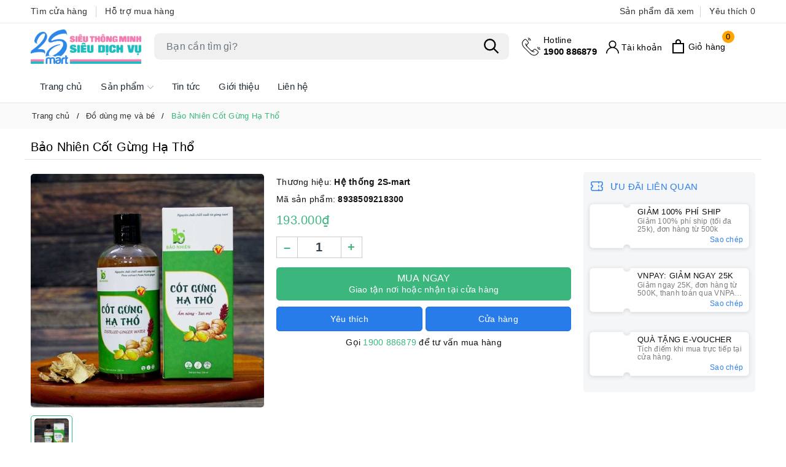

--- FILE ---
content_type: text/html; charset=utf-8
request_url: https://minimarthouse.com/bao-nhien-cot-gung-ha-tho
body_size: 39828
content:
<!DOCTYPE html>
<html lang="vi">
	<head>
		<meta charset="UTF-8" />
		<meta name="theme-color" content="#3bb77e" />
		<meta name="viewport" content="width=device-width, initial-scale=1, maximum-scale=1">
		<meta name="theme-color" content="#3bb77e" />
		<title>Bảo Nhiên Cốt Gừng Hạ Thổ | Hệ thống 2S-mart</title>
		<meta name="description" content="Cốt gừng hạ thổ Bảo Nhiên TAN MỠ BỤNG - GIẢM ĐAU SAU SINH Cốt gừng hạ thổ là sự kết hợp giữa rượu, gừng, quế chi cùng các loại thảo dược giá trị khác. Bằng liệu pháp hạ thổ 3 tháng 10 ngày, cốt gừng hạ thổ Bảo Nhiên chiết xuất được hết các dưỡng chất quý giá có trong thảo dược. Khi sử dụng, sức nóng từ cốt gừng thảo dư">
		<meta name="keywords" content="Bảo Nhiên Cốt Gừng Hạ Thổ, Đồ dùng mẹ và bé, do em be, Hệ thống 2S-mart, 2smart.vn"/>		
		<link rel="canonical" href="https://minimarthouse.com/bao-nhien-cot-gung-ha-tho"/>
		<link rel="dns-prefetch" href="https://2smart.vn">
		<link rel="dns-prefetch" href="//bizweb.dktcdn.net/">
		<link rel="dns-prefetch" href="//www.google-analytics.com/">
		<link rel="dns-prefetch" href="//www.googletagmanager.com/">
		<meta name='revisit-after' content='1 days' />
		<meta name="robots" content="noodp,index,follow" />
		<meta name="theme-color" content="#3bb77e" />
		<link rel="icon" href="//bizweb.dktcdn.net/100/437/188/themes/935363/assets/favicon.png?1765332089468" type="image/x-icon" />
		<link rel="apple-touch-icon" href="//bizweb.dktcdn.net/100/437/188/themes/935363/assets/favicon.png?1765332089468">
		<meta property="og:type" content="product">
<meta property="og:title" content="Bảo Nhiên Cốt Gừng Hạ Thổ">
<meta property="og:image" content="https://bizweb.dktcdn.net/thumb/medium/100/437/188/products/z3198707871142-edfac70d02ffa5c1fc0854c6334de493.jpg?v=1645415088880">
<meta property="og:image:secure_url" content="https://bizweb.dktcdn.net/thumb/medium/100/437/188/products/z3198707871142-edfac70d02ffa5c1fc0854c6334de493.jpg?v=1645415088880">
<meta property="og:availability" content="instock" />
<meta property="og:price:amount" content="193000">
<meta property="og:price:currency" content="VND">
<meta property="og:description" content="Cốt gừng hạ thổ Bảo Nhiên TAN MỠ BỤNG - GIẢM ĐAU SAU SINH Cốt gừng hạ thổ là sự kết hợp giữa rượu, gừng, quế chi cùng các loại thảo dược giá trị khác. Bằng liệu pháp hạ thổ 3 tháng 10 ngày, cốt gừng hạ thổ Bảo Nhiên chiết xuất được hết các dưỡng chất quý giá có trong thảo dược. Khi sử dụng, sức nóng từ cốt gừng thảo dư">
<meta property="og:url" content="https://minimarthouse.com/bao-nhien-cot-gung-ha-tho">
<meta property="og:site_name" content="Hệ thống 2S-mart">
		<link rel="preload" as="style" type="text/css" href="//bizweb.dktcdn.net/100/437/188/themes/935363/assets/bootstrap.css?1765332089468" onload="this.rel='stylesheet'" />
<link href="//bizweb.dktcdn.net/100/437/188/themes/935363/assets/bootstrap.css?1765332089468" rel="stylesheet" type="text/css" media="all" />
<link rel="preload" as="style" type="text/css" href="//bizweb.dktcdn.net/100/437/188/themes/935363/assets/wolf-main.scss.css?1765332089468" onload="this.rel='stylesheet'" />
<link href="//bizweb.dktcdn.net/100/437/188/themes/935363/assets/wolf-main.scss.css?1765332089468" rel="stylesheet" type="text/css" media="all" />









<link rel="preload" as="style" type="text/css" href="//bizweb.dktcdn.net/100/437/188/themes/935363/assets/wolf-products.scss.css?1765332089468" />
<link href="//bizweb.dktcdn.net/100/437/188/themes/935363/assets/wolf-products.scss.css?1765332089468" rel="stylesheet" type="text/css" media="all" />





		<script>
	var Bizweb = Bizweb || {};
	Bizweb.store = 'cong-ty-tnhh-minimarthouse.mysapo.net';
	Bizweb.id = 437188;
	Bizweb.theme = {"id":935363,"name":"Wolf Food","role":"main"};
	Bizweb.template = 'product';
	if(!Bizweb.fbEventId)  Bizweb.fbEventId = 'xxxxxxxx-xxxx-4xxx-yxxx-xxxxxxxxxxxx'.replace(/[xy]/g, function (c) {
	var r = Math.random() * 16 | 0, v = c == 'x' ? r : (r & 0x3 | 0x8);
				return v.toString(16);
			});		
</script>
<script>
	(function () {
		function asyncLoad() {
			var urls = ["https://google-shopping-v2.sapoapps.vn/api/conversion-tracker/global-tag/296?store=cong-ty-tnhh-minimarthouse.mysapo.net","https://google-shopping-v2.sapoapps.vn/api/conversion-tracker/event-tag/296?store=cong-ty-tnhh-minimarthouse.mysapo.net","https://popup.sapoapps.vn/api/genscript/script?store=cong-ty-tnhh-minimarthouse.mysapo.net","//newproductreviews.sapoapps.vn/assets/js/productreviews.min.js?store=cong-ty-tnhh-minimarthouse.mysapo.net","https://social-contact.sapoapps.vn/api/genscript/script_fb_init?store=cong-ty-tnhh-minimarthouse.mysapo.net"];
			for (var i = 0; i < urls.length; i++) {
				var s = document.createElement('script');
				s.type = 'text/javascript';
				s.async = true;
				s.src = urls[i];
				var x = document.getElementsByTagName('script')[0];
				x.parentNode.insertBefore(s, x);
			}
		};
		window.attachEvent ? window.attachEvent('onload', asyncLoad) : window.addEventListener('load', asyncLoad, false);
	})();
</script>


<script>
	window.BizwebAnalytics = window.BizwebAnalytics || {};
	window.BizwebAnalytics.meta = window.BizwebAnalytics.meta || {};
	window.BizwebAnalytics.meta.currency = 'VND';
	window.BizwebAnalytics.tracking_url = '/s';

	var meta = {};
	
	meta.product = {"id": 24732205, "vendor": "", "name": "Bảo Nhiên Cốt Gừng Hạ Thổ",
	"type": "Đồ dùng trẻ em", "price": 193000 };
	
	
	for (var attr in meta) {
	window.BizwebAnalytics.meta[attr] = meta[attr];
	}
</script>

	
		<script src="/dist/js/stats.min.js?v=96f2ff2"></script>
	



<!-- Global site tag (gtag.js) - Google Analytics --> <script async src="https://www.googletagmanager.com/gtag/js?id=G-E5B6HYR8SP"></script> <script> window.dataLayer = window.dataLayer || []; function gtag(){dataLayer.push(arguments);} gtag('js', new Date()); gtag('config', 'G-E5B6HYR8SP'); </script>
<script>

	window.enabled_enhanced_ecommerce = false;

</script>

<script>

	try {
		gtag('event', 'view_item', {
			items: [
				{
					id: 24732205,
					name: "Bảo Nhiên Cốt Gừng Hạ Thổ",
					brand: null,
					category: "Đồ dùng trẻ em",
					variant: "Default Title",
					price: '193000'
				}
			]
		});
	} catch(e) { console.error('ga script error', e);}

</script>






<script>
	var eventsListenerScript = document.createElement('script');
	eventsListenerScript.async = true;
	
	eventsListenerScript.src = "/dist/js/store_events_listener.min.js?v=1b795e9";
	
	document.getElementsByTagName('head')[0].appendChild(eventsListenerScript);
</script>






		
		<script>var ProductReviewsAppUtil=ProductReviewsAppUtil || {};ProductReviewsAppUtil.store={name: 'Hệ thống 2S-mart'};</script>
		<script type="application/ld+json">
{
	"@context" : "http://schema.org",
  	"@type" : "Organization",
  	"legalName" : "Hệ thống 2S-mart",
  	"url" : "https://2smart.vn",
  	"contactPoint":[{
    	"@type" : "ContactPoint",
    	"telephone" : "+84 0907275333",
    	"contactType" : "customer service"
  	}],
  	"logo":"//bizweb.dktcdn.net/100/437/188/themes/935363/assets/logo.png?1765332089468",
  	"sameAs":[
  	"",
    ""
	]
}
</script>
<script type="application/ld+json">
    {
      "@context": "https://schema.org",
      "@type": "WebSite",
      "url": "https://2smart.vn",
      "potentialAction": {
        "@type": "SearchAction",
        "target": "https://2smart.vn/search?query={search_term_string}",
        "query-input": "required name=search_term_string"
      }
    }
</script>
		<link rel="preload" as="script" href="//bizweb.dktcdn.net/100/437/188/themes/935363/assets/jquery.js?1765332089468" />
		<script src="//bizweb.dktcdn.net/100/437/188/themes/935363/assets/jquery.js?1765332089468" type="text/javascript"></script>
		<script>
			$(document).ready(function ($) {
				awe_lazyloadImage();
			});
			function awe_lazyloadImage() {
				var ll = new LazyLoad({
					elements_selector: ".lazy",
					load_delay: 100,
					threshold: 0
				});
			} window.awe_lazyloadImage=awe_lazyloadImage;
		</script>
	</head>
	<body class="product ">
		
<div class="top-header d-none d-lg-block">
	<div class="container">
		<div class="row">
			<div class="col-xl-6 col-lg-6 col-md-6 col-sm-6 topbar-left">
				<a href="/danh-sach-cua-hang" title="Tìm cửa hàng">Tìm cửa hàng</a>
				<a href="/lien-he" title="Hỗ trợ mua hàng">Hỗ trợ mua hàng</a>
			</div>
			<div class="col-xl-6 col-lg-6 col-md-12 col-sm-12 topbar-right">
				<div class="product-recent-header">
					<div class="product-recent-title">
						Sản phẩm đã xem <i class="fa fa-caret-down" aria-hidden="true"></i>
					</div>
					<div class="product-recently-content">
						<div class="container">
							<div class="row">
								<div class="col-md-12">
									<div class="no-recently text-center">
										<img src="//bizweb.dktcdn.net/100/437/188/themes/935363/assets/nopro.png?1765332089468" alt="Sản phẩm đã xem" class="img-responsive center-block" />
										<p>Bạn chưa xem sản phẩm nào</p>
									</div>
									<div class="container evo_block-product product-page-viewed">
	<div class="section_product_1">
		<div class="product-page-viewed-wrap wolf-recent-slick-product swiper-container">
			<div class="swiper-wrapper">
			</div>
			<div class="swiper-button-next"></div>
			<div class="swiper-button-prev"></div>
		</div>
	</div>
</div>
<script>
	if(localStorage.last_viewed_products != undefined){
		jQuery('.product-page-viewed').removeClass('d-none');
		var last_viewd_pro_array = JSON.parse(localStorage.last_viewed_products);
		var recentview_promises = [];
		var size_pro_review = last_viewd_pro_array.length;
		if ( size_pro_review >= 14 ) {
			size_pro_review = 14;
		} else {
			size_pro_review = last_viewd_pro_array.length;
		}
		console.log(size_pro_review);
		if (size_pro_review < 1 ) {
			jQuery('.product-page-viewed').addClass('d-none');
		}else{
			jQuery('.no-recently').addClass('d-none');
		}
		if (size_pro_review > 0 ) {
			for (i = 0; i < size_pro_review; i++){
				var alias_product = last_viewd_pro_array[i];
				if (!!alias_product.alias){
					var promise = new Promise(function(resolve, reject) {
						$.ajax({
							url:'/' + alias_product.alias + '?view=item',
							success: function(product){
								resolve(product);
							},
							error: function(err){
								resolve('');
							}
						})
					});
					recentview_promises.push(promise);	
				}
			}
			Promise.all(recentview_promises).then(function(values) {
				$.each(values, function(i, v){
					$('.product-page-viewed-wrap .swiper-wrapper').append(v);
				});
				setTimeout(function () {
					var swiper = new Swiper('.wolf-recent-slick-product', {
						slidesPerView: 4,
						spaceBetween: 0,
						slidesPerGroup: 2,
						navigation: {
							nextEl: '.swiper-button-next',
							prevEl: '.swiper-button-prev',
						},
						breakpoints: {
							300: {
								slidesPerView: 2
							},
							500: {
								slidesPerView: 2
							},
							640: {
								slidesPerView: 2
							},
							768: {
								slidesPerView: 3
							},
							1024: {
								slidesPerView: 5
							},
						}
					});
					awe_lazyloadImage();
				}, 500);
			});
		}
	}else{
		jQuery('.product-page-viewed').addClass('d-none');
	}
</script>
								</div>
							</div>
						</div>
					</div>
				</div>
				<a class="product-wish-list" href="" aria-label="Sản phẩm Yêu thích" title="Sản phẩm Yêu thích">Yêu thích <span class="js-wishlist-count"></span></a>
			</div>
		</div>
	</div>
</div>

<header class="header">
	<div class="container">
		<div class="row align-items-center evo-header-padding">
			<div class="col-xl-2 col-lg-2 col-md-2 header-logo evo-header-flex-item order-first evo-hidden-mobile">
				<a href="/" class="logo-wrapper" title="Hệ thống 2S-mart">
					<img width="180" height="32" src="//bizweb.dktcdn.net/100/437/188/themes/935363/assets/logo.png?1765332089468" alt="Hệ thống 2S-mart" class="lazy img-responsive mx-auto d-block" />
				</a>
			</div>
			<div class="col-xl-6 col-lg-5 col-md-12 evo-search-desktop order-last order-lg-first" id="myHeader">
				<div class="evo-searchs">
					<button class="menu-icon" aria-label="Menu" id="wold-menu-stick" title="Menu">
						<svg viewBox="0 0 24 16">
							<path d="M0 15.985v-2h24v2H0zm0-9h24v2H0v-2zm0-7h24v2H0v-2z"></path>
						</svg>
					</button>
					<form action="/search" method="get" class="evo-header-search-form" role="search">
						<input type="text" aria-label="Tìm sản phẩm" name="query" class="search-auto form-control" placeholder="Bạn cần tìm gì?" autocomplete="off" />
						<input type="hidden" name="type" value="product" />
						<button class="btn btn-default" type="submit" aria-label="Tìm kiếm">
							<svg class="Icon Icon--search-desktop" viewBox="0 0 21 21">
								<g transform="translate(1 1)" stroke="currentColor" stroke-width="2" fill="none" fill-rule="evenodd" stroke-linecap="square">
									<path d="M18 18l-5.7096-5.7096"></path>
									<circle cx="7.2" cy="7.2" r="7.2"></circle>
								</g>
							</svg>
						</button>
					</form>
					<div class="search-suggest">
						<div class="item-suggest">
							<div class="search-title">
								<svg class="icon"><use xlink:href="#icon-hot" /></svg>Tìm kiếm phổ biến
							</div>
							<div class="search-list clearfix">
								
								
								
								<a href="/search?q=S%E1%BB%AFa%20b%E1%BB%99t" class="search-item" title="Tìm kiếm Sữa bột">Sữa bột</a>
								
								
								<a href="/search?q=S%E1%BB%AFa%20t%C6%B0%C6%A1i" class="search-item" title="Tìm kiếm Sữa tươi">Sữa tươi</a>
								
								
								<a href="/search?q=S%E1%BB%AFa%20b%E1%BB%99t%20pha%20s%E1%BA%B3n" class="search-item" title="Tìm kiếm Sữa bột pha sẳn">Sữa bột pha sẳn</a>
								
								
								<a href="/search?q=T%C3%A3%20b%E1%BB%89m" class="search-item" title="Tìm kiếm Tã bỉm">Tã bỉm</a>
								
								
								<a href="/search?q=Y%E1%BA%BFn%20s%C3%A0o" class="search-item" title="Tìm kiếm Yến sào">Yến sào</a>
								
								
								<a href="/search?q=%C4%90%E1%BB%93%20ch%C6%A1i" class="search-item" title="Tìm kiếm Đồ chơi">Đồ chơi</a>
								
							</div>
						</div>
					</div>
				</div>
			</div>
			<div class="col-xl-4 col-lg-5 col-md-4 header-fill text-right evo-header-flex-item evo-hidden-mobile">
				<div class="evo-main-hotline">
					
					<a href="tel:1900886879" title="Hotline"><span>Hotline</span>1900 886879</a>
					
				</div>
				<div class="evo-main-account d-lg-inline-block d-none">
					<a href="/account" class="header-account" aria-label="Tài khoản" title="Tài khoản">
						<svg viewBox="0 0 512 512"><path d="M437.02,330.98c-27.883-27.882-61.071-48.523-97.281-61.018C378.521,243.251,404,198.548,404,148    C404,66.393,337.607,0,256,0S108,66.393,108,148c0,50.548,25.479,95.251,64.262,121.962    c-36.21,12.495-69.398,33.136-97.281,61.018C26.629,379.333,0,443.62,0,512h40c0-119.103,96.897-216,216-216s216,96.897,216,216    h40C512,443.62,485.371,379.333,437.02,330.98z M256,256c-59.551,0-108-48.448-108-108S196.449,40,256,40    c59.551,0,108,48.448,108,108S315.551,256,256,256z" data-original="#222222" class="active-path" fill="#222222"/></svg>
						<span class="acc-text">Tài khoản</span>
					</a>
					<ul>
						
						<li class="ng-scope"><a rel="nofollow" href="/account/login" title="Đăng nhập">Đăng nhập</a></li>
						<li class="ng-scope"><a rel="nofollow" href="/account/register" title="Đăng ký">Đăng ký</a></li>
						
					</ul>
				</div>
				<a href="javascript:void(0)" class="evo-header-cart" aria-label="Xem giỏ hàng" title="Giỏ hàng">
					<svg viewBox="0 0 19 23">
						<path d="M0 22.985V5.995L2 6v.03l17-.014v16.968H0zm17-15H2v13h15v-13zm-5-2.882c0-2.04-.493-3.203-2.5-3.203-2 0-2.5 1.164-2.5 3.203v.912H5V4.647C5 1.19 7.274 0 9.5 0 11.517 0 14 1.354 14 4.647v1.368h-2v-.912z" fill="#000"></path>
					</svg>
					<span class="count_item_pr">0</span>
					<span class="acc-text">Giỏ hàng</span>
				</a>
			</div>
		</div>
	</div>
	<div class="header-main-nav">
		<ul id="nav" class="nav container">
	
	
	
	
	<li class="nav-item ">
		<a class="nav-link" href="/" title="Trang chủ">Trang chủ</a>
	</li>
	
	
	
	
	<li class=" nav-item has-childs   has-mega">
		<a href="/" class="nav-link" title="Sản phẩm">Sản phẩm <svg xmlns="http://www.w3.org/2000/svg" xmlns:xlink="http://www.w3.org/1999/xlink" x="0px" y="0px" viewBox="0 0 490.656 490.656" style="enable-background:new 0 0 490.656 490.656;" xml:space="preserve" width="25px" height="25px"><path d="M487.536,120.445c-4.16-4.16-10.923-4.16-15.083,0L245.339,347.581L18.203,120.467c-4.16-4.16-10.923-4.16-15.083,0    c-4.16,4.16-4.16,10.923,0,15.083l234.667,234.667c2.091,2.069,4.821,3.115,7.552,3.115s5.461-1.045,7.531-3.136l234.667-234.667    C491.696,131.368,491.696,124.605,487.536,120.445z" data-original="#000000" class="active-path" data-old_color="#000000" fill="#141414"/></svg></a>
		

<div class="mega-content">
	<div class="container">
		<div class="row">
			<div class="col-lg-8">
				<ul class="level0">
					
					
					<li class="level1 parent item fix-navs">
						<a class="hmega" href="/" title="Sữa các loại">Sữa các loại</a>
						<ul class="level1">
							
							<li class="level2">
								<a href="/" title="Sữa bột">Sữa bột</a>
							</li>
							
							<li class="level2">
								<a href="/" title="Sữa tươi">Sữa tươi</a>
							</li>
							
							<li class="level2">
								<a href="/" title="Sữa bột pha sẵn">Sữa bột pha sẵn</a>
							</li>
							
							<li class="level2">
								<a href="/" title="Sữa người lớn">Sữa người lớn</a>
							</li>
							
							<li class="level2">
								<a href="/" title="Sữa chua">Sữa chua</a>
							</li>
							
						</ul>
					</li>
					
					
					
					<li class="level1 parent item fix-navs">
						<a class="hmega" href="/" title="Tã bỉm các loại">Tã bỉm các loại</a>
						<ul class="level1">
							
							<li class="level2">
								<a href="/" title="Tã quần">Tã quần</a>
							</li>
							
							<li class="level2">
								<a href="/" title="Tã dán">Tã dán</a>
							</li>
							
							<li class="level2">
								<a href="/" title="Miếng lót sơ sinh">Miếng lót sơ sinh</a>
							</li>
							
							<li class="level2">
								<a href="/" title="Tã người lớn">Tã người lớn</a>
							</li>
							
						</ul>
					</li>
					
					
					
					<li class="level1 parent item fix-navs">
						<a class="hmega" href="/" title="Đồ dùng mẹ & bé">Đồ dùng mẹ & bé</a>
						<ul class="level1">
							
							<li class="level2">
								<a href="/" title="Đồ dùng bé ngủ">Đồ dùng bé ngủ</a>
							</li>
							
							<li class="level2">
								<a href="/" title="Sản phẩm cho mẹ">Sản phẩm cho mẹ</a>
							</li>
							
							<li class="level2">
								<a href="/" title="Khăn ướt, giấy, vải">Khăn ướt, giấy, vải</a>
							</li>
							
							<li class="level2">
								<a href="/" title="Dụng cụ vệ sinh">Dụng cụ vệ sinh</a>
							</li>
							
							<li class="level2">
								<a href="/" title="Dụng cụ bé ăn">Dụng cụ bé ăn</a>
							</li>
							
						</ul>
					</li>
					
					
					
					<li class="level1 parent item fix-navs">
						<a class="hmega" href="/" title="Bình sữa, phụ kiện">Bình sữa, phụ kiện</a>
						<ul class="level1">
							
							<li class="level2">
								<a href="/" title="Bình sữa, bình nước">Bình sữa, bình nước</a>
							</li>
							
							<li class="level2">
								<a href="/" title="Núm ty các loại">Núm ty các loại</a>
							</li>
							
							<li class="level2">
								<a href="/" title="Cọ rửa, giá úp bình">Cọ rửa, giá úp bình</a>
							</li>
							
							<li class="level2">
								<a href="/" title="Ngậm nướu, ty ngậm">Ngậm nướu, ty ngậm</a>
							</li>
							
							<li class="level2">
								<a href="/" title="Dụng cụ chia sữa">Dụng cụ chia sữa</a>
							</li>
							
							<li class="level2">
								<a href="/" title="Túi trữ sữa, bình ủ sữa">Túi trữ sữa, bình ủ sữa</a>
							</li>
							
							<li class="level2">
								<a href="/" title="Máy hút sữa, hâm sữa, tiệt trùng">Máy hút sữa, hâm sữa, tiệt trùng</a>
							</li>
							
							<li class="level2">
								<a href="/" title="Miếng lót thấm sữa">Miếng lót thấm sữa</a>
							</li>
							
						</ul>
					</li>
					
					
					
					<li class="level1 parent item fix-navs">
						<a class="hmega" href="/" title="Yến, ăn dặm, dinh dưỡng">Yến, ăn dặm, dinh dưỡng</a>
						<ul class="level1">
							
							<li class="level2">
								<a href="/" title="Yến sào các loại">Yến sào các loại</a>
							</li>
							
							<li class="level2">
								<a href="/" title="Bột, bánh ăn dặm">Bột, bánh ăn dặm</a>
							</li>
							
							<li class="level2">
								<a href="/" title="Cháo, mì, nui cho bé">Cháo, mì, nui cho bé</a>
							</li>
							
							<li class="level2">
								<a href="/" title="Gia vị cho bé">Gia vị cho bé</a>
							</li>
							
							<li class="level2">
								<a href="/" title="Bánh, kẹo dinh dưỡng">Bánh, kẹo dinh dưỡng</a>
							</li>
							
							<li class="level2">
								<a href="/" title="Thực phẩm lợi sữa">Thực phẩm lợi sữa</a>
							</li>
							
							<li class="level2">
								<a href="/" title="Phô mai - váng sữa">Phô mai - váng sữa</a>
							</li>
							
						</ul>
					</li>
					
					
					
					<li class="level1 parent item fix-navs">
						<a class="hmega" href="/" title="Quần áo thời trang">Quần áo thời trang</a>
						<ul class="level1">
							
							<li class="level2">
								<a href="/" title="Quần áo sơ sinh">Quần áo sơ sinh</a>
							</li>
							
							<li class="level2">
								<a href="/" title="Quần áo bé trai">Quần áo bé trai</a>
							</li>
							
							<li class="level2">
								<a href="/" title="Quần áo bé gái">Quần áo bé gái</a>
							</li>
							
							<li class="level2">
								<a href="/" title="Phụ kiện sơ sinh">Phụ kiện sơ sinh</a>
							</li>
							
							<li class="level2">
								<a href="/" title="Khẩu trang">Khẩu trang</a>
							</li>
							
							<li class="level2">
								<a href="/" title="Phụ kiện thời trang">Phụ kiện thời trang</a>
							</li>
							
							<li class="level2">
								<a href="/" title="Ba lô, túi xách">Ba lô, túi xách</a>
							</li>
							
						</ul>
					</li>
					
					
					
					<li class="level1 parent item fix-navs">
						<a class="hmega" href="/" title="Chăm sóc gia đình">Chăm sóc gia đình</a>
						<ul class="level1">
							
							<li class="level2">
								<a href="/" title="Nước giặt quần áo">Nước giặt quần áo</a>
							</li>
							
							<li class="level2">
								<a href="/" title="Nước xả quần áo">Nước xả quần áo</a>
							</li>
							
							<li class="level2">
								<a href="/" title="Xịt phòng, sáp thơm">Xịt phòng, sáp thơm</a>
							</li>
							
							<li class="level2">
								<a href="/" title="Nước rửa bình sữa">Nước rửa bình sữa</a>
							</li>
							
							<li class="level2">
								<a href="/" title="Nước lau sàn">Nước lau sàn</a>
							</li>
							
							<li class="level2">
								<a href="/" title="Hóa mỹ phẩm">Hóa mỹ phẩm</a>
							</li>
							
							<li class="level2">
								<a href="/" title="Tắm gội vệ sinh">Tắm gội vệ sinh</a>
							</li>
							
							<li class="level2">
								<a href="/" title="Đồ gia dụng">Đồ gia dụng</a>
							</li>
							
						</ul>
					</li>
					
					
					
					<li class="level1 parent item fix-navs">
						<a class="hmega" href="/" title="Đồ chơi, vận động">Đồ chơi, vận động</a>
						<ul class="level1">
							
							<li class="level2">
								<a href="/" title="Đồ chơi các loại">Đồ chơi các loại</a>
							</li>
							
							<li class="level2">
								<a href="/" title="Thú nhún">Thú nhún</a>
							</li>
							
							<li class="level2">
								<a href="/" title="Xe lắc, chòi chân">Xe lắc, chòi chân</a>
							</li>
							
							<li class="level2">
								<a href="/" title="Xe tập đi">Xe tập đi</a>
							</li>
							
							<li class="level2">
								<a href="/" title="Xe đạp, xe 3 bánh">Xe đạp, xe 3 bánh</a>
							</li>
							
							<li class="level2">
								<a href="/" title="Xe đẩy, đai, địu">Xe đẩy, đai, địu</a>
							</li>
							
							<li class="level2">
								<a href="/" title="Xe điện">Xe điện</a>
							</li>
							
						</ul>
					</li>
					
					
				</ul>	
			</div>
			<div class="col-lg-4">
				<a href="#" title="Sản phẩm">
					<img src="[data-uri]" data-src="//bizweb.dktcdn.net/100/437/188/themes/935363/assets/mega-1-image.jpg?1765332089468" alt="Sản phẩm" class="lazy img-responsive mx-auto d-block" />
				</a>
			</div>
		</div>
	</div>
</div>
	</li>
	
	
	
	
	<li class="nav-item ">
		<a class="nav-link" href="/tin-tuc" title="Tin tức">Tin tức</a>
	</li>
	
	
	
	
	<li class="nav-item ">
		<a class="nav-link" href="/gioi-thieu" title="Giới thiệu">Giới thiệu</a>
	</li>
	
	
	
	
	<li class="nav-item ">
		<a class="nav-link" href="/lien-he" title="Liên hệ">Liên hệ</a>
	</li>
	
	
</ul>
	</div>
</header>
<script>
	var resizeTimer = false,
		resizeWindow = $(window).prop("innerWidth");
	var parentHeight = $('header.header').outerHeight();
	var $header = $('header.header');
	var offset_sticky_header = $header.outerHeight() + 65;
	var offset_sticky_down = 0;
	$('header.header').css('min-height', parentHeight);
	$(window).on("resize", function() {
		if(resizeTimer){
			clearTimeout(resizeTimer)
		}
		resizeTimer = setTimeout(function() {
			var newWidth = $(window).prop("innerWidth");
			if (resizeWindow != newWidth) {
				$header.removeClass('hSticky-up').removeClass('hSticky-down').removeClass('hSticky');
				$('.header-main-nav').removeClass('active');
				$('header.header').css('min-height','');
				parentHeight = $('header.header').outerHeight();
				$('header.header').css('min-height', parentHeight);
				resizeWindow = newWidth 
			}
		},200);
	});
	setTimeout(function() {
		$header.removeClass('hSticky-up').removeClass('hSticky-down').removeClass('hSticky');
		$('header.header').css('min-height','');
		parentHeight = $('header.header .evo-header-padding').outerHeight();
		$('header.header').css('min-height', parentHeight);
		if(jQuery(window).width() > 1024){
			jQuery(window).scroll(function() {	
				if(jQuery(window).scrollTop() > offset_sticky_header && jQuery(window).scrollTop() > offset_sticky_down) {	
					if(jQuery(window).width() > 991){		
						$('body').removeClass('locked-scroll');
						$('.header-action-icon').removeClass('show-action');
					}
					$header.addClass('hSticky');	
					if(jQuery(window).scrollTop() > offset_sticky_header + 150){
						$header.removeClass('hSticky-up').addClass('hSticky-down');
						$('.header-main-nav').removeClass('active');
						$('body').removeClass('bSticky-scroll');	
					}
				} 
				else {
					if(jQuery(window).scrollTop() > offset_sticky_header + 150 && (jQuery(window).scrollTop() - 150) + jQuery(window).height()  < $(document).height()) {
						$header.addClass('hSticky-up');
						$('body').addClass('bSticky-scroll');
					}
				}
				if (jQuery(window).scrollTop() <= offset_sticky_down && jQuery(window).scrollTop() <= offset_sticky_header ) {
					$header.removeClass('hSticky-up').removeClass('hSticky-down').removeClass('hSticky');
					$('body').removeClass('bSticky-scroll');
				}
				offset_sticky_down = jQuery(window).scrollTop();
			});	
		};
	}, 300);
</script>
<div class="footer-device-mobile d-flex d-lg-none clearfix">
	<div class="device-home">
		<a href="javascript:void(0)" title="Menu" id="wolf-trigger-mobile">
			<img alt="Menu" src="[data-uri]"/>
			Menu
		</a>
	</div>
	<div class="device-cart ">
		<a class="mobil-view-cart evo-header-cart" title="Giỏ hàng" href="javascript:void(0)">
			<img alt="Giỏ hàng" src="[data-uri]"/>
			Giỏ hàng
			<span class="count_item_pr wolf-count">0</span>
		</a>
	</div>
	<div class="device-wishlist ">
		<a class="mobil-view-wishlist js-wishlist-link" href="" title="Yêu thích">
			<img alt="Yêu thích" src="[data-uri]"/>
			Yêu thích
			<span class="js-wishlist-count wolf-count"></span>
		</a>
	</div>
	<div class="device-account ">
		<a href="/account" title="Tài khoản">
			<img alt="Tài khoản" src="[data-uri]"/>
			Tài khoản
		</a>
	</div>
</div>
		
<section class="bread-crumb">
	<div class="container">
		<ul class="breadcrumb" itemscope itemtype="https://schema.org/BreadcrumbList">					
			<li class="home" itemprop="itemListElement" itemscope itemtype="https://schema.org/ListItem">
				<a itemprop="item" href="/" title="Trang chủ">
					<span itemprop="name">Trang chủ</span>
					<meta itemprop="position" content="1" />
				</a>
			</li>
			
			
			<li itemprop="itemListElement" itemscope itemtype="https://schema.org/ListItem">
				<a itemprop="item" href="/do-dung-me-va-be" title="Đồ dùng mẹ và bé">
					<span itemprop="name">Đồ dùng mẹ và bé</span>
					<meta itemprop="position" content="2" />
					
				</a>
			</li>
			
			<li itemprop="itemListElement" itemscope itemtype="https://schema.org/ListItem">
				<strong>
					<span itemprop="name">Bảo Nhi&#234;n Cốt Gừng Hạ Thổ</span>
					<meta itemprop="position" content="3" />
				</strong>
			</li>
			
		</ul>
	</div>
</section>
<section class="product product-margin" itemscope itemtype="http://schema.org/Product">	
	<meta itemprop="category" content="Đồ dùng mẹ và bé">
<meta itemprop="url" content="//2smart.vn/bao-nhien-cot-gung-ha-tho">
<meta itemprop="name" content="Bảo Nhiên Cốt Gừng Hạ Thổ">
<meta itemprop="image" content="http://bizweb.dktcdn.net/thumb/grande/100/437/188/products/z3198707871142-edfac70d02ffa5c1fc0854c6334de493.jpg?v=1645415088880">
<meta itemprop="description" content=" Cốt gừng hạ thổ Bảo Nhiên&nbsp;
TAN MỠ BỤNG - GIẢM ĐAU SAU SINH
 Cốt gừng hạ thổ là sự kết hợp giữa rượu, gừng, quế chi cùng các loại thảo dược giá trị khác. Bằng liệu pháp hạ thổ 3 tháng 10 ngày, cốt gừng hạ thổ Bảo Nhiên chiết xuất được hết các dưỡng chất quý giá có trong thảo dược.
 Khi sử dụng, sức nóng từ cốt gừng thảo dược tác động làm kích thích giãn nở các lỗ chân lông, cho phép sự hấp thụ các dược chất vào sâu bên trong giúp quá trình phân hủy chất béo diễn ra nhanh hơn, giúp chị em mau chóng lấy lại vóc dáng thon gọn, săn chắc.
 Trắng sáng vùng da thâ.m rạn.
 Hoạt huyết, giữ ấm, giảm nhức mỏi.
 Trắng sáng vùng da thâm rạn.
&nbsp;
&nbsp;">
<meta itemprop="model" content="">
<meta itemprop="sku" content="8938509218300">
<meta itemprop="gtin" content="8938509218300">
<div class="d-none hidden" itemprop="offers" itemscope itemtype="http://schema.org/Offer">
	<div class="inventory_quantity hidden" itemscope itemtype="http://schema.org/ItemAvailability">
		<span class="a-stock" itemprop="supersededBy">
			Còn hàng
		</span>
	</div>
	<link itemprop="availability" href="http://schema.org/InStock">
	<meta itemprop="priceCurrency" content="VND">
	<meta itemprop="price" content="193000">
	<meta itemprop="url" content="https://2smart.vn/bao-nhien-cot-gung-ha-tho">
	<span itemprop="UnitPriceSpecification" itemscope itemtype="https://schema.org/Downpayment">
		<meta itemprop="priceType" content="193000">
	</span>
	<meta itemprop="priceValidUntil" content="2099-01-01">
</div>
<div class="d-none hidden" id="https://2smart.vn" itemprop="seller" itemtype="http://schema.org/Organization" itemscope>
	<meta itemprop="name" content="Hệ thống 2S-mart" />
	<meta itemprop="url" content="https://2smart.vn" />
	<meta itemprop="logo" content="http://bizweb.dktcdn.net/100/437/188/themes/935363/assets/logo.png?1765332089468" />
</div>
	<div class="container margin-top-10">
		<div class="margin-bottom-10 row details-product product-bottom">
			<div class="col-lg-12 col-md-12 col-sm-12 col-12 wolf-top-product-name">
				<h1 class="title-head">Bảo Nhi&#234;n Cốt Gừng Hạ Thổ</h1>
				<div class="sapo-product-reviews-badge" data-id="24732205"></div>
			</div>
			<div class="col-lg-4 col-md-6 col-sm-12 col-12">
				<div class="product-image-block">
					
					<div class="swiper-container gallery-top margin-bottom-10">
						<div class="swiper-wrapper" id="lightgallery">
							
							<a class="swiper-slide" data-hash="0" href="//bizweb.dktcdn.net/thumb/1024x1024/100/437/188/products/z3198707871142-edfac70d02ffa5c1fc0854c6334de493.jpg?v=1645415088880" title="Click để xem">
								<img src="[data-uri]" data-src="//bizweb.dktcdn.net/thumb/large/100/437/188/products/z3198707871142-edfac70d02ffa5c1fc0854c6334de493.jpg?v=1645415088880" alt="Bảo Nhi&#234;n Cốt Gừng Hạ Thổ" data-image="//bizweb.dktcdn.net/thumb/medium/100/437/188/products/z3198707871142-edfac70d02ffa5c1fc0854c6334de493.jpg?v=1645415088880" class="img-responsive mx-auto d-block swiper-lazy" />
								<div class="swiper-lazy-preloader swiper-lazy-preloader-black"></div>
							</a>
							
						</div>
					</div>
					<div class="swiper-container gallery-thumbs">
						<div class="swiper-wrapper">
							
							<div class="swiper-slide" data-hash="0">
								<img src="[data-uri]" data-src="//bizweb.dktcdn.net/thumb/medium/100/437/188/products/z3198707871142-edfac70d02ffa5c1fc0854c6334de493.jpg?v=1645415088880" alt="Bảo Nhi&#234;n Cốt Gừng Hạ Thổ" data-image="//bizweb.dktcdn.net/thumb/medium/100/437/188/products/z3198707871142-edfac70d02ffa5c1fc0854c6334de493.jpg?v=1645415088880" class="swiper-lazy" />
								<div class="swiper-lazy-preloader swiper-lazy-preloader-black"></div>
							</div>
							
						</div>
					</div>
					
				</div>
				
			</div>
			<div class="col-lg-5 col-md-6 col-sm-12 col-12 details-pro">
				<div class="product-top clearfix">
					
					<div class="sku-product clearfix">
						<span>Thương hiệu: <strong>Hệ thống 2S-mart</strong></span>
						<span class="variant-sku">Mã sản phẩm: <strong>8938509218300</strong></span>
					</div>
				</div>
				<div>
					
<div class="inventory_quantity d-none">
	
	<span class="a-stock a2">Còn hàng</span>
	
</div>
					<div class="price-box clearfix">
						
						<div class="special-price">
							<span class="price product-price">193.000₫</span>
						</div> <!-- Giá -->
						
					</div>
				</div>
				<div class="form-product">
					<form enctype="multipart/form-data" id="add-to-cart-form" action="/cart/add" method="post" class="clearfix">
						
						<div class="box-variant clearfix d-none">
							
							<input type="hidden" name="variantId" value="81269747" />
							
						</div>
						<div class="form-groups clearfix ">
							<div class="qty-ant clearfix custom-btn-number ">
								<label class="d-none">Số lượng:</label>
								<div class="custom custom-btn-numbers clearfix">		
									<button onclick="var result = document.getElementById('qty'); var qty = result.value; if( !isNaN(qty) & qty > 1 ) result.value--;return false;" class="btn-minus btn-cts" type="button">–</button>
									<input aria-label="Số lượng" type="text" class="qty input-text" id="qty" name="quantity" size="4" value="1" maxlength="3" onkeypress="if ( isNaN(this.value + String.fromCharCode(event.keyCode) )) return false;" onchange="if(this.value == 0)this.value=1;" />
									<button onclick="var result = document.getElementById('qty'); var qty = result.value; if( !isNaN(qty)) result.value++;return false;" class="btn-plus btn-cts" type="button">+</button>
								</div>
							</div>
							<div class="btn-mua">
																	
								<button type="submit" data-role='addtocart' class="btn btn-lg btn-gray btn-cart btn_buy add_to_cart">Mua ngay<span>Giao tận nơi hoặc nhận tại cửa hàng</span></button>
								
							</div>
						</div>
					</form>
					<div class="product-wish">
						<button type="button" class="wolf-button-bottom-form favorites-btn js-btn-wishlist js-favorites js-favorites-heart" title="Thêm vào danh sách yêu thích" data-handle="bao-nhien-cot-gung-ha-tho">
							Yêu thích
						</button>
						<a href="/danh-sach-cua-hang" class="wolf-button-bottom-form" target="_blank" title="Cửa hàng">Cửa hàng</a>
					</div>
					<div class="product-hotline">Gọi <a href="tel:1900886879" title="1900886879">1900 886879</a> để tư vấn mua hàng</div>
				</div>
			</div>
			<div class="col-lg-3 col-md-12 col-sm-12 col-12">
				<div class="wolf-promotion-code">
					<div class="promotion-code-title">
						<img height="24" width="24" src="//bizweb.dktcdn.net/100/437/188/themes/935363/assets/product_promotion_title_img.svg?1765332089468" alt="Ưu đãi liên quan" /> Ưu đãi liên quan
					</div>
					<div class="promotion-code-list row">
						
						
						
						
						
						
						
						
						<div class="promotion-code-item col-xl-12 col-lg-12 col-sm-6 col-11">
							<svg xmlns="http://www.w3.org/2000/svg" viewBox="0 0 524 145.001" class="svg-bg">
								<path d="M110,144H12A12,12,0,0,1,0,132V12A12,12,0,0,1,12,0h98a12.02,12.02,0,0,0,12,11.971A12.02,12.02,0,0,0,134,0H511a12,12,0,0,1,12,12V132a12,12,0,0,1-12,12H134v-.03a12,12,0,0,0-24,0V144Z" transform="translate(0.5 0.5)" fill="#fff" stroke="rgba(0,0,0,0)" stroke-miterlimit="10" stroke-width="1"/>
							</svg>
							<div class="promotion-code-item-content">
								<div class="promotion-code-item-left">
									<svg xmlns="http://www.w3.org/2000/svg" viewBox="0 0 104.554 125.395" class="cart2-svg-icon">
										<path d="M95.424,124.4H47.593l-33.592,0a12,12,0,0,1-12-12V12A12,12,0,0,1,14,0H80.785l.255,0H95.424a10.364,10.364,0,0,0,10.129,10.165l-.005,4.374a2.907,2.907,0,1,0,0,5.813v2.324a2.907,2.907,0,1,0,0,5.814v2.324a2.907,2.907,0,0,0-2.06.852,2.874,2.874,0,0,0-.855,2.05,2.917,2.917,0,0,0,2.915,2.912v2.324a2.907,2.907,0,0,0-2.06.852,2.874,2.874,0,0,0-.855,2.05,2.917,2.917,0,0,0,2.915,2.911v2.324a2.906,2.906,0,0,0-2.06.852,2.876,2.876,0,0,0-.855,2.051,2.912,2.912,0,0,0,2.915,2.9V55.22a2.907,2.907,0,1,0,0,5.813v2.324a2.907,2.907,0,1,0,0,5.813V71.5a2.907,2.907,0,0,0-2.06.852,2.874,2.874,0,0,0-.855,2.05,2.917,2.917,0,0,0,2.915,2.912v2.324a2.906,2.906,0,0,0-2.06.852,2.876,2.876,0,0,0-.855,2.051,2.912,2.912,0,0,0,2.915,2.9v2.324a2.907,2.907,0,1,0,0,5.814V95.9a2.907,2.907,0,1,0,0,5.814v2.324a2.906,2.906,0,0,0-2.06.852,2.876,2.876,0,0,0-.855,2.051,2.916,2.916,0,0,0,2.915,2.911l0,3.987A10.328,10.328,0,0,0,95.423,124.2c0,.065,0,.131,0,.2h0Z" transform="translate(-1.501 0.499)" fill="#23c16b" stroke="rgba(0,0,0,0)" stroke-miterlimit="10" stroke-width="1"/>
									</svg>
									<img src="//bizweb.dktcdn.net/100/437/188/themes/935363/assets/product_coupon_img_1.svg?1765332089468" alt="GIẢM 100% PHÍ SHIP" />
								</div>
								<div class="promotion-code-item-right">
									<div class="sli_ite_right_header">GIẢM 100% PHÍ SHIP</div>
									<div class="sli_ite_right_content">Giảm 100% phí ship (tối đa 25k), đơn hàng từ 500k</div>
									<div class="ite_more_right js-copy" data-copy="2S-mart">Sao chép</div>
								</div>
							</div>
						</div>
						
						
						
						
						
						
						
						
						
						<div class="promotion-code-item col-xl-12 col-lg-12 col-sm-6 col-11">
							<svg xmlns="http://www.w3.org/2000/svg" viewBox="0 0 524 145.001" class="svg-bg">
								<path d="M110,144H12A12,12,0,0,1,0,132V12A12,12,0,0,1,12,0h98a12.02,12.02,0,0,0,12,11.971A12.02,12.02,0,0,0,134,0H511a12,12,0,0,1,12,12V132a12,12,0,0,1-12,12H134v-.03a12,12,0,0,0-24,0V144Z" transform="translate(0.5 0.5)" fill="#fff" stroke="rgba(0,0,0,0)" stroke-miterlimit="10" stroke-width="1"/>
							</svg>
							<div class="promotion-code-item-content">
								<div class="promotion-code-item-left">
									<svg xmlns="http://www.w3.org/2000/svg" viewBox="0 0 104.554 125.395" class="cart2-svg-icon">
										<path d="M95.424,124.4H47.593l-33.592,0a12,12,0,0,1-12-12V12A12,12,0,0,1,14,0H80.785l.255,0H95.424a10.364,10.364,0,0,0,10.129,10.165l-.005,4.374a2.907,2.907,0,1,0,0,5.813v2.324a2.907,2.907,0,1,0,0,5.814v2.324a2.907,2.907,0,0,0-2.06.852,2.874,2.874,0,0,0-.855,2.05,2.917,2.917,0,0,0,2.915,2.912v2.324a2.907,2.907,0,0,0-2.06.852,2.874,2.874,0,0,0-.855,2.05,2.917,2.917,0,0,0,2.915,2.911v2.324a2.906,2.906,0,0,0-2.06.852,2.876,2.876,0,0,0-.855,2.051,2.912,2.912,0,0,0,2.915,2.9V55.22a2.907,2.907,0,1,0,0,5.813v2.324a2.907,2.907,0,1,0,0,5.813V71.5a2.907,2.907,0,0,0-2.06.852,2.874,2.874,0,0,0-.855,2.05,2.917,2.917,0,0,0,2.915,2.912v2.324a2.906,2.906,0,0,0-2.06.852,2.876,2.876,0,0,0-.855,2.051,2.912,2.912,0,0,0,2.915,2.9v2.324a2.907,2.907,0,1,0,0,5.814V95.9a2.907,2.907,0,1,0,0,5.814v2.324a2.906,2.906,0,0,0-2.06.852,2.876,2.876,0,0,0-.855,2.051,2.916,2.916,0,0,0,2.915,2.911l0,3.987A10.328,10.328,0,0,0,95.423,124.2c0,.065,0,.131,0,.2h0Z" transform="translate(-1.501 0.499)" fill="#48a7f8" stroke="rgba(0,0,0,0)" stroke-miterlimit="10" stroke-width="1"/>
									</svg>
									<img src="//bizweb.dktcdn.net/100/437/188/themes/935363/assets/product_coupon_img_2.svg?1765332089468" alt="VNPAY: GIẢM NGAY 25K" />
								</div>
								<div class="promotion-code-item-right">
									<div class="sli_ite_right_header">VNPAY: GIẢM NGAY 25K</div>
									<div class="sli_ite_right_content">Giảm ngay 25K, đơn hàng từ 500K, thanh toán qua VNPAY QR</div>
									<div class="ite_more_right js-copy" data-copy="ZALOPAY25K">Sao chép</div>
								</div>
							</div>
						</div>
						
						
						
						
						
						
						
						
						
						<div class="promotion-code-item col-xl-12 col-lg-12 col-sm-6 col-11">
							<svg xmlns="http://www.w3.org/2000/svg" viewBox="0 0 524 145.001" class="svg-bg">
								<path d="M110,144H12A12,12,0,0,1,0,132V12A12,12,0,0,1,12,0h98a12.02,12.02,0,0,0,12,11.971A12.02,12.02,0,0,0,134,0H511a12,12,0,0,1,12,12V132a12,12,0,0,1-12,12H134v-.03a12,12,0,0,0-24,0V144Z" transform="translate(0.5 0.5)" fill="#fff" stroke="rgba(0,0,0,0)" stroke-miterlimit="10" stroke-width="1"/>
							</svg>
							<div class="promotion-code-item-content">
								<div class="promotion-code-item-left">
									<svg xmlns="http://www.w3.org/2000/svg" viewBox="0 0 104.554 125.395" class="cart2-svg-icon">
										<path d="M95.424,124.4H47.593l-33.592,0a12,12,0,0,1-12-12V12A12,12,0,0,1,14,0H80.785l.255,0H95.424a10.364,10.364,0,0,0,10.129,10.165l-.005,4.374a2.907,2.907,0,1,0,0,5.813v2.324a2.907,2.907,0,1,0,0,5.814v2.324a2.907,2.907,0,0,0-2.06.852,2.874,2.874,0,0,0-.855,2.05,2.917,2.917,0,0,0,2.915,2.912v2.324a2.907,2.907,0,0,0-2.06.852,2.874,2.874,0,0,0-.855,2.05,2.917,2.917,0,0,0,2.915,2.911v2.324a2.906,2.906,0,0,0-2.06.852,2.876,2.876,0,0,0-.855,2.051,2.912,2.912,0,0,0,2.915,2.9V55.22a2.907,2.907,0,1,0,0,5.813v2.324a2.907,2.907,0,1,0,0,5.813V71.5a2.907,2.907,0,0,0-2.06.852,2.874,2.874,0,0,0-.855,2.05,2.917,2.917,0,0,0,2.915,2.912v2.324a2.906,2.906,0,0,0-2.06.852,2.876,2.876,0,0,0-.855,2.051,2.912,2.912,0,0,0,2.915,2.9v2.324a2.907,2.907,0,1,0,0,5.814V95.9a2.907,2.907,0,1,0,0,5.814v2.324a2.906,2.906,0,0,0-2.06.852,2.876,2.876,0,0,0-.855,2.051,2.916,2.916,0,0,0,2.915,2.911l0,3.987A10.328,10.328,0,0,0,95.423,124.2c0,.065,0,.131,0,.2h0Z" transform="translate(-1.501 0.499)" fill="#6b4eff" stroke="rgba(0,0,0,0)" stroke-miterlimit="10" stroke-width="1"/>
									</svg>
									<img src="//bizweb.dktcdn.net/100/437/188/themes/935363/assets/product_coupon_img_3.svg?1765332089468" alt="QUÀ TẶNG E-VOUCHER" />
								</div>
								<div class="promotion-code-item-right">
									<div class="sli_ite_right_header">QUÀ TẶNG E-VOUCHER</div>
									<div class="sli_ite_right_content">Tích điểm khi mua trực tiếp tại cửa hàng.</div>
									<div class="ite_more_right js-copy" data-copy="TÍCH ĐIỂM">Sao chép</div>
								</div>
							</div>
						</div>
						
						
						
						
						
						
						
						
						
						
					</div>
				</div>
			</div>
		</div>
		<div class="row wolf-feature">
			<div class="col-xl-8 col-lg-8 col-md-12 col-sm-12 col-12">
				<div class="title">Thông tin sản phẩm</div>
				
				<div class="wolf-product-review-content">
					
					
					
					
					<div class="ba-text-fpt">
						<p><img alt="☘" referrerpolicy="origin-when-cross-origin" src="https://static.xx.fbcdn.net/images/emoji.php/v9/t9b/1.5/16/2618.png" /> Cốt gừng hạ thổ Bảo Nhiên&nbsp;</p>
<p>TAN MỠ BỤNG - GIẢM ĐAU SAU SINH</p>
<p><img alt="👉" referrerpolicy="origin-when-cross-origin" src="https://static.xx.fbcdn.net/images/emoji.php/v9/taa/1.5/16/1f449.png" /> Cốt gừng hạ thổ là sự kết hợp giữa rượu, gừng, quế chi cùng các loại thảo dược giá trị khác. Bằng liệu pháp hạ thổ 3 tháng 10 ngày, cốt gừng hạ thổ Bảo Nhiên chiết xuất được hết các dưỡng chất quý giá có trong thảo dược.</p>
<p><img alt="👉" referrerpolicy="origin-when-cross-origin" src="https://static.xx.fbcdn.net/images/emoji.php/v9/taa/1.5/16/1f449.png" /> Khi sử dụng, sức nóng từ cốt gừng thảo dược tác động làm kích thích giãn nở các lỗ chân lông, cho phép sự hấp thụ các dược chất vào sâu bên trong giúp quá trình phân hủy chất béo diễn ra nhanh hơn, giúp chị em mau chóng lấy lại vóc dáng thon gọn, săn chắc.</p>
<p><img alt="✅" referrerpolicy="origin-when-cross-origin" src="https://static.xx.fbcdn.net/images/emoji.php/v9/tba/1.5/16/2705.png" /> Trắng sáng vùng da thâ.m rạn.</p>
<p><img alt="✅" referrerpolicy="origin-when-cross-origin" src="https://static.xx.fbcdn.net/images/emoji.php/v9/tba/1.5/16/2705.png" /> Hoạt huyết, giữ ấm, giảm nhức mỏi.</p>
<p><img alt="✅" referrerpolicy="origin-when-cross-origin" src="https://static.xx.fbcdn.net/images/emoji.php/v9/tba/1.5/16/2705.png" /> Trắng sáng vùng da thâm rạn.</p>
<p>&nbsp;</p>
<p>&nbsp;</p>
					</div>
					
				</div>
			</div>
			<div class="col-xl-4 col-lg-4 col-md-12 col-sm-12 col-12">
				<div class="row">
					<div class="section_banner col-xl-12 col-lg-12 col-md-12 col-sm-12 col-12">
						<a href="/collections/all" title="2S-mart">
							<picture>
								<source 
										media="(min-width: 1024px)"
										srcset="//bizweb.dktcdn.net/100/437/188/themes/935363/assets/product_main_policy_0_img.jpg?1765332089468">
								<source 
										media="(max-width: 992px)"
										srcset="//bizweb.dktcdn.net/100/437/188/themes/935363/assets/product_main_policy_0_img_mb.jpg?1765332089468">
								<img class="lazy" src="[data-uri]" data-src="//bizweb.dktcdn.net/100/437/188/themes/935363/assets/product_main_policy_0_img.jpg?1765332089468" alt="2S-mart" />
							</picture>
						</a>
					</div>
					<div class="section-group-most-cate col-xl-12 col-lg-12 col-md-6 col-sm-6 col-12">
						<div class="title">
							Nhóm hàng thường mua
						</div>
						<div class="listgroup clearfix">
							
							
							<a href="/nutriborn" title="Sữa bột NutriBorn">
								
								<img src="//bizweb.dktcdn.net/thumb/large/assets/themes_support/noimage.gif" alt="Sữa bột NutriBorn" class="img-responsive center" />
								
								<span>Sữa bột NutriBorn</span>
							</a>
							
							
							<a href="/mi-goi-chao-pho-an-lien-1" title="Mì, cháo, phở ăn liền">
								
								<img src="//bizweb.dktcdn.net/thumb/large/assets/themes_support/noimage.gif" alt="Mì, cháo, phở ăn liền" class="img-responsive center" />
								
								<span>Mì, cháo, phở ăn liền</span>
							</a>
							
							
							<a href="/dau-an-nuoc-cham-gia-vi" title="Nhu yếu phẩm">
								
								<img src="//bizweb.dktcdn.net/thumb/large/assets/themes_support/noimage.gif" alt="Nhu yếu phẩm" class="img-responsive center" />
								
								<span>Nhu yếu phẩm</span>
							</a>
							
							
							<a href="/sua-chua-pho-mai-cac-loai" title="Sữa chua, phô mai">
								
								<img src="//bizweb.dktcdn.net/thumb/large/assets/themes_support/noimage.gif" alt="Sữa chua, phô mai" class="img-responsive center" />
								
								<span>Sữa chua, phô mai</span>
							</a>
							
							
							<a href="/do-dung-me-va-be" title="Đồ dùng mẹ bé">
								
								<img src="//bizweb.dktcdn.net/thumb/large/assets/themes_support/noimage.gif" alt="Đồ dùng mẹ bé" class="img-responsive center" />
								
								<span>Đồ dùng mẹ bé</span>
							</a>
							
						</div>
					</div>
					<div class="section-product-news col-xl-12 col-lg-12 col-md-6 col-sm-6 col-12">
						<div class="title">
							<a href="tin-tuc" title="Tin tức">Tin tức</a>
						</div>
						
						<div class="c-new">
							<a href="/cong-ty-tnhh-minimart-house-danh-nghiep-dat-chuan-van-hoa-cua-thanh-pho-can" title="C&#244;ng ty TNHH MINIMART HOUSE doanh nghiệp đạt chuẩn văn h&#243;a của th&#224;nh phố Cần Thơ" class="c-new__img">
								
								<img src="[data-uri]" data-src="//bizweb.dktcdn.net/thumb/medium/100/437/188/articles/z2862352819845-58e731681e9804bc24f0e789274060af.jpg?v=1639795561097" alt="C&#244;ng ty TNHH MINIMART HOUSE doanh nghiệp đạt chuẩn văn h&#243;a của th&#224;nh phố Cần Thơ" class="lazy img-responsive mx-auto d-block" />
								
							</a>
							<div class="c-new__info">
								<a href="/cong-ty-tnhh-minimart-house-danh-nghiep-dat-chuan-van-hoa-cua-thanh-pho-can" title="C&#244;ng ty TNHH MINIMART HOUSE doanh nghiệp đạt chuẩn văn h&#243;a của th&#224;nh phố Cần Thơ">C&#244;ng ty TNHH MINIMART HOUSE doanh nghiệp đạt chuẩn văn h&#243;a của th&#224;nh phố Cần Thơ</a>
							</div>
						</div>
						
						<div class="c-new">
							<a href="/su-phat-trien-toan-dien-cua-em-be-tu-12-18-thang-tuoi" title="Sự ph&#225;t triển to&#224;n diện của em b&#233; từ 12-18 th&#225;ng tuổi" class="c-new__img">
								
								<img src="[data-uri]" data-src="//bizweb.dktcdn.net/thumb/medium/100/437/188/articles/8.png?v=1638171074090" alt="Sự ph&#225;t triển to&#224;n diện của em b&#233; từ 12-18 th&#225;ng tuổi" class="lazy img-responsive mx-auto d-block" />
								
							</a>
							<div class="c-new__info">
								<a href="/su-phat-trien-toan-dien-cua-em-be-tu-12-18-thang-tuoi" title="Sự ph&#225;t triển to&#224;n diện của em b&#233; từ 12-18 th&#225;ng tuổi">Sự ph&#225;t triển to&#224;n diện của em b&#233; từ 12-18 th&#225;ng tuổi</a>
							</div>
						</div>
						
						<div class="c-new">
							<a href="/goi-cho-be-kuku-ku2096" title="Gối cho b&#233;&#160;KuKu KU2096" class="c-new__img">
								
								<img src="[data-uri]" data-src="//bizweb.dktcdn.net/thumb/medium/100/437/188/articles/1-393d78908a4e45c7b0a591ae97ae781b-1024x1024.jpg?v=1636364531517" alt="Gối cho b&#233;&#160;KuKu KU2096" class="lazy img-responsive mx-auto d-block" />
								
							</a>
							<div class="c-new__info">
								<a href="/goi-cho-be-kuku-ku2096" title="Gối cho b&#233;&#160;KuKu KU2096">Gối cho b&#233;&#160;KuKu KU2096</a>
							</div>
						</div>
						
						<div class="c-new">
							<a href="/nhung-luu-y-quan-trong-khi-cham-soc-be-moi-sinh" title="Những lưu &#253; quan trong khi chăm s&#243;c b&#233; mới sinh" class="c-new__img">
								
								<img src="[data-uri]" data-src="//bizweb.dktcdn.net/thumb/medium/100/437/188/articles/tt4.jpg?v=1634284237183" alt="Những lưu &#253; quan trong khi chăm s&#243;c b&#233; mới sinh" class="lazy img-responsive mx-auto d-block" />
								
							</a>
							<div class="c-new__info">
								<a href="/nhung-luu-y-quan-trong-khi-cham-soc-be-moi-sinh" title="Những lưu &#253; quan trong khi chăm s&#243;c b&#233; mới sinh">Những lưu &#253; quan trong khi chăm s&#243;c b&#233; mới sinh</a>
							</div>
						</div>
						
						<div class="c-new">
							<a href="/8-tuyet-chieu-xoa-diu-tre-so-sinh-gat-ngu" title="8 Tuyệt chi&#234;u xoa dịu trẻ sơ sinh gắt ngủ" class="c-new__img">
								
								<img src="[data-uri]" data-src="//bizweb.dktcdn.net/thumb/medium/100/437/188/articles/tt3.jpg?v=1634283963527" alt="8 Tuyệt chi&#234;u xoa dịu trẻ sơ sinh gắt ngủ" class="lazy img-responsive mx-auto d-block" />
								
							</a>
							<div class="c-new__info">
								<a href="/8-tuyet-chieu-xoa-diu-tre-so-sinh-gat-ngu" title="8 Tuyệt chi&#234;u xoa dịu trẻ sơ sinh gắt ngủ">8 Tuyệt chi&#234;u xoa dịu trẻ sơ sinh gắt ngủ</a>
							</div>
						</div>
						
					</div>
				</div>
			</div>
		</div>
		
		
		
		
							
		
		<div class="margin-bottom-10 row related-product">
			<div class="col-lg-12">
				<div class="title"><a href="/do-dung-me-va-be" title="Sản phẩm liên quan">Sản phẩm liên quan</a></div>
				<div class="clearfix"></div>
				<div class="wolf-owl-product swiper-container">
					<div class="swiper-wrapper">
						
						
						<div class="swiper-slide">
							















<div class="wolf-product-item-has-sale"> 
	<div class="product-img-action-wrap">
		<a href="/midkid-xit-chong-sau-rang-30ml-xanh" title="Midkid Xịt Chống S&#226;u Răng 30ml (Xanh)" class="product-img product-img-zoom">
			<img class="lazy" src="[data-uri]" data-src="//bizweb.dktcdn.net/thumb/large/100/437/188/products/348866115-982134906136903-6295616029521011451-n.jpg?v=1687141262770" alt="Midkid Xịt Chống S&#226;u Răng 30ml (Xanh)" />
		</a>
		
		
		
	</div>
	<div class="product-content-wrap">
		<a class="wolf-product-category" href="do-dung-me-va-be" title="Đồ dùng mẹ và bé">Đồ dùng mẹ và bé</a>
		<a class="product-title-wolf" href="/midkid-xit-chong-sau-rang-30ml-xanh" title="Midkid Xịt Chống S&#226;u Răng 30ml (Xanh)">Midkid Xịt Chống S&#226;u Răng 30ml (Xanh)</a>
		<div class="product-price">
			
			
			<span>170.000₫</span>
			
			
		</div>
		<form action="/cart/add" method="post" enctype="multipart/form-data" class="wolf-product-action variants form-nut-grid form-ajaxtocart" data-id="product-actions-31453404">
			
			
			<input type="hidden" name="variantId" value="91068983" />
			<button data-toggle="tooltip" data-placement="top" type="button" title="Thêm vào giỏ" class="action add_to_cart">
				<svg class="icon">
					<use xlink:href="#icon-cart" />
				</svg>
			</button>
			
			
		</form>
	</div>
</div>	
						</div>
						
						
						
						<div class="swiper-slide">
							















<div class="wolf-product-item-has-sale"> 
	<div class="product-img-action-wrap">
		<a href="/kem-boi-da-tre-em-ich-nhi-20g" title="Kem B&#244;i Da Trẻ Em &#205;ch Nhi 20g" class="product-img product-img-zoom">
			<img class="lazy" src="[data-uri]" data-src="//bizweb.dktcdn.net/thumb/large/100/437/188/products/351457024-658252629679861-9057029730817503091-n.jpg?v=1686968950050" alt="Kem B&#244;i Da Trẻ Em &#205;ch Nhi 20g" />
		</a>
		
		
		
	</div>
	<div class="product-content-wrap">
		<a class="wolf-product-category" href="hoa-my-pham-cho-me" title="Hóa mỹ phẩm cho mẹ và bé">Hóa mỹ phẩm cho mẹ và bé</a>
		<a class="product-title-wolf" href="/kem-boi-da-tre-em-ich-nhi-20g" title="Kem B&#244;i Da Trẻ Em &#205;ch Nhi 20g">Kem B&#244;i Da Trẻ Em &#205;ch Nhi 20g</a>
		<div class="product-price">
			
			
			<span>35.000₫</span>
			
			
		</div>
		<form action="/cart/add" method="post" enctype="multipart/form-data" class="wolf-product-action variants form-nut-grid form-ajaxtocart" data-id="product-actions-31440216">
			
			
			<input type="hidden" name="variantId" value="90974668" />
			<button data-toggle="tooltip" data-placement="top" type="button" title="Thêm vào giỏ" class="action add_to_cart">
				<svg class="icon">
					<use xlink:href="#icon-cart" />
				</svg>
			</button>
			
			
		</form>
	</div>
</div>	
						</div>
						
						
						
						<div class="swiper-slide">
							















<div class="wolf-product-item-has-sale"> 
	<div class="product-img-action-wrap">
		<a href="/dung-dich-thao-duoc-an-bao-12ml" title="Dung Dịch Thảo Dược An Bảo 12ml" class="product-img product-img-zoom">
			<img class="lazy" src="[data-uri]" data-src="//bizweb.dktcdn.net/thumb/large/100/437/188/products/351774814-801683594516725-7540031541712775168-n.jpg?v=1686968697717" alt="Dung Dịch Thảo Dược An Bảo 12ml" />
		</a>
		
		
		
	</div>
	<div class="product-content-wrap">
		<a class="wolf-product-category" href="hoa-my-pham-cho-me" title="Hóa mỹ phẩm cho mẹ và bé">Hóa mỹ phẩm cho mẹ và bé</a>
		<a class="product-title-wolf" href="/dung-dich-thao-duoc-an-bao-12ml" title="Dung Dịch Thảo Dược An Bảo 12ml">Dung Dịch Thảo Dược An Bảo 12ml</a>
		<div class="product-price">
			
			
			<span>35.000₫</span>
			
			
		</div>
		<form action="/cart/add" method="post" enctype="multipart/form-data" class="wolf-product-action variants form-nut-grid form-ajaxtocart" data-id="product-actions-31440188">
			
			
			<input type="hidden" name="variantId" value="90973433" />
			<button data-toggle="tooltip" data-placement="top" type="button" title="Thêm vào giỏ" class="action add_to_cart">
				<svg class="icon">
					<use xlink:href="#icon-cart" />
				</svg>
			</button>
			
			
		</form>
	</div>
</div>	
						</div>
						
						
						
						<div class="swiper-slide">
							















<div class="wolf-product-item-has-sale"> 
	<div class="product-img-action-wrap">
		<a href="/xe-dap-xich-lo-2-ghe-cho-be-tu-2-6-tuoi" title="Xe Đạp X&#237;ch L&#244; 2 Ghế Cho B&#233; Từ 2-6 Tuổi" class="product-img product-img-zoom">
			<img class="lazy" src="[data-uri]" data-src="//bizweb.dktcdn.net/thumb/large/100/437/188/products/350640388-263107809593074-8380321475987762936-n.jpg?v=1686879125537" alt="Xe Đạp X&#237;ch L&#244; 2 Ghế Cho B&#233; Từ 2-6 Tuổi" />
		</a>
		
		
		
	</div>
	<div class="product-content-wrap">
		<a class="wolf-product-category" href="do-dung-me-va-be" title="Đồ dùng mẹ và bé">Đồ dùng mẹ và bé</a>
		<a class="product-title-wolf" href="/xe-dap-xich-lo-2-ghe-cho-be-tu-2-6-tuoi" title="Xe Đạp X&#237;ch L&#244; 2 Ghế Cho B&#233; Từ 2-6 Tuổi">Xe Đạp X&#237;ch L&#244; 2 Ghế Cho B&#233; Từ 2-6 Tuổi</a>
		<div class="product-price">
			
			
			<span>590.000₫</span>
			
			
		</div>
		<form action="/cart/add" method="post" enctype="multipart/form-data" class="wolf-product-action variants form-nut-grid form-ajaxtocart" data-id="product-actions-31429850">
			
			
			<input type="hidden" name="variantId" value="90864438" />
			<button data-toggle="tooltip" data-placement="top" type="button" title="Thêm vào giỏ" class="action add_to_cart">
				<svg class="icon">
					<use xlink:href="#icon-cart" />
				</svg>
			</button>
			
			
		</form>
	</div>
</div>	
						</div>
						
						
						
						<div class="swiper-slide">
							















<div class="wolf-product-item-has-sale"> 
	<div class="product-img-action-wrap">
		<a href="/nuoc-tuong-tao-be-cho-be-ofukuro-nhat" title="Nước tương tảo bẹ cho b&#233; OFUKURO (Nhật)" class="product-img product-img-zoom">
			<img class="lazy" src="[data-uri]" data-src="//bizweb.dktcdn.net/thumb/large/100/437/188/products/z3440719904292-f951c02b5a28fdc641cd2a336446fa5a.jpg?v=1653453481903" alt="Nước tương tảo bẹ cho b&#233; OFUKURO (Nhật)" />
		</a>
		
		
		
	</div>
	<div class="product-content-wrap">
		<a class="wolf-product-category" href="do-dung-me-va-be" title="Đồ dùng mẹ và bé">Đồ dùng mẹ và bé</a>
		<a class="product-title-wolf" href="/nuoc-tuong-tao-be-cho-be-ofukuro-nhat" title="Nước tương tảo bẹ cho b&#233; OFUKURO (Nhật)">Nước tương tảo bẹ cho b&#233; OFUKURO (Nhật)</a>
		<div class="product-price">
			
			
			<span>65.000₫</span>
			
			
		</div>
		<form action="/cart/add" method="post" enctype="multipart/form-data" class="wolf-product-action variants form-nut-grid form-ajaxtocart" data-id="product-actions-26211122">
			
			
			<input type="hidden" name="variantId" value="81269683" />
			<button data-toggle="tooltip" data-placement="top" type="button" title="Thêm vào giỏ" class="action add_to_cart">
				<svg class="icon">
					<use xlink:href="#icon-cart" />
				</svg>
			</button>
			
			
		</form>
	</div>
</div>	
						</div>
						
						
						
						<div class="swiper-slide">
							















<div class="wolf-product-item-has-sale"> 
	<div class="product-img-action-wrap">
		<a href="/xe-o-to-7587-co-dieu-khien" title="Xe &#212; T&#244; 7587 C&#243; Điều Khiển" class="product-img product-img-zoom">
			<img class="lazy" src="[data-uri]" data-src="//bizweb.dktcdn.net/thumb/large/100/437/188/products/sieu-xe-hoi-dien-yt-dpc-cho-nguoi-lon-va-tre-em-5.jpg?v=1652949384477" alt="Xe &#212; T&#244; 7587 C&#243; Điều Khiển" />
		</a>
		
		
		
	</div>
	<div class="product-content-wrap">
		<a class="wolf-product-category" href="do-dung-me-va-be" title="Đồ dùng mẹ và bé">Đồ dùng mẹ và bé</a>
		<a class="product-title-wolf" href="/xe-o-to-7587-co-dieu-khien" title="Xe &#212; T&#244; 7587 C&#243; Điều Khiển">Xe &#212; T&#244; 7587 C&#243; Điều Khiển</a>
		<div class="product-price">
			
			
			<span>3.135.000₫</span>
			
			
		</div>
		<form action="/cart/add" method="post" enctype="multipart/form-data" class="wolf-product-action variants form-nut-grid form-ajaxtocart" data-id="product-actions-26145827">
			
			
			<input type="hidden" name="variantId" value="81269694" />
			<button data-toggle="tooltip" data-placement="top" type="button" title="Thêm vào giỏ" class="action add_to_cart">
				<svg class="icon">
					<use xlink:href="#icon-cart" />
				</svg>
			</button>
			
			
		</form>
	</div>
</div>	
						</div>
						
						
					</div>
					<div class="swiper-button-next"></div>
					<div class="swiper-button-prev"></div>
				</div>
			</div>
		</div>
		<script>
			var swiper = new Swiper('.wolf-owl-product', {
				slidesPerView: 4,
				spaceBetween: 10,
				slidesPerGroup: 2,
				navigation: {
					nextEl: '.swiper-button-next',
					prevEl: '.swiper-button-prev',
				},
				breakpoints: {
					300: {
						slidesPerView: 2
					},
					500: {
						slidesPerView: 2
					},
					640: {
						slidesPerView: 2
					},
					768: {
						slidesPerView: 3
					},
					1024: {
						slidesPerView: 5
					},
				}
			});
		</script>
							
		
	</div>
</section>
<script>
	var galleryThumbs = new Swiper('.gallery-thumbs', {
		spaceBetween: 10,
		slidesPerView: 5,
		freeMode: true,
		lazy: true,
		watchSlidesVisibility: true,
		watchSlidesProgress: true,
		hashNavigation: true,
		breakpoints: {
			300: {
				slidesPerView: 4,
				spaceBetween: 10,
			},
			500: {
				slidesPerView: 4,
				spaceBetween: 10,
			},
			640: {
				slidesPerView: 5,
				spaceBetween: 10,
			},
			768: {
				slidesPerView: 4,
				spaceBetween: 10,
			},
			1024: {
				slidesPerView: 5,
				spaceBetween: 10,
			},
		}
	});
	var galleryTop = new Swiper('.gallery-top', {
		spaceBetween: 0,
		lazy: true,
		hashNavigation: true,
		thumbs: {
			swiper: galleryThumbs
		}
	});
	$(document).ready(function() {
		$("#lightgallery").lightGallery({
			thumbnail: false
		}); 
	});
	var product = {"id":24732205,"name":"Bảo Nhiên Cốt Gừng Hạ Thổ","alias":"bao-nhien-cot-gung-ha-tho","vendor":null,"type":"Đồ dùng trẻ em","content":"<p><img alt=\"☘\" referrerpolicy=\"origin-when-cross-origin\" src=\"https://static.xx.fbcdn.net/images/emoji.php/v9/t9b/1.5/16/2618.png\" /> Cốt gừng hạ thổ Bảo Nhiên&nbsp;</p>\n<p>TAN MỠ BỤNG - GIẢM ĐAU SAU SINH</p>\n<p><img alt=\"\uD83D\uDC49\" referrerpolicy=\"origin-when-cross-origin\" src=\"https://static.xx.fbcdn.net/images/emoji.php/v9/taa/1.5/16/1f449.png\" /> Cốt gừng hạ thổ là sự kết hợp giữa rượu, gừng, quế chi cùng các loại thảo dược giá trị khác. Bằng liệu pháp hạ thổ 3 tháng 10 ngày, cốt gừng hạ thổ Bảo Nhiên chiết xuất được hết các dưỡng chất quý giá có trong thảo dược.</p>\n<p><img alt=\"\uD83D\uDC49\" referrerpolicy=\"origin-when-cross-origin\" src=\"https://static.xx.fbcdn.net/images/emoji.php/v9/taa/1.5/16/1f449.png\" /> Khi sử dụng, sức nóng từ cốt gừng thảo dược tác động làm kích thích giãn nở các lỗ chân lông, cho phép sự hấp thụ các dược chất vào sâu bên trong giúp quá trình phân hủy chất béo diễn ra nhanh hơn, giúp chị em mau chóng lấy lại vóc dáng thon gọn, săn chắc.</p>\n<p><img alt=\"✅\" referrerpolicy=\"origin-when-cross-origin\" src=\"https://static.xx.fbcdn.net/images/emoji.php/v9/tba/1.5/16/2705.png\" /> Trắng sáng vùng da thâ.m rạn.</p>\n<p><img alt=\"✅\" referrerpolicy=\"origin-when-cross-origin\" src=\"https://static.xx.fbcdn.net/images/emoji.php/v9/tba/1.5/16/2705.png\" /> Hoạt huyết, giữ ấm, giảm nhức mỏi.</p>\n<p><img alt=\"✅\" referrerpolicy=\"origin-when-cross-origin\" src=\"https://static.xx.fbcdn.net/images/emoji.php/v9/tba/1.5/16/2705.png\" /> Trắng sáng vùng da thâm rạn.</p>\n<p>&nbsp;</p>\n<p>&nbsp;</p>","summary":null,"template_layout":"product","available":true,"tags":["do em be"],"price":193000.0000,"price_min":193000.0000,"price_max":193000.0000,"price_varies":false,"compare_at_price":0.0000,"compare_at_price_min":0.0000,"compare_at_price_max":0.0000,"compare_at_price_varies":false,"variants":[{"id":81269747,"barcode":"8938509218300","sku":"8938509218300","unit":null,"title":"Default Title","options":["Default Title"],"option1":"Default Title","option2":null,"option3":null,"available":true,"taxable":true,"price":193000.0000,"compare_at_price":0.0000,"inventory_management":null,"inventory_policy":"deny","inventory_quantity":0,"weight_unit":"kg","weight":0,"requires_shipping":false,"image":{"src":"https://bizweb.dktcdn.net/100/437/188/products/z3198707871142-edfac70d02ffa5c1fc0854c6334de493.jpg?v=1645415088880"}}],"featured_image":{"src":"https://bizweb.dktcdn.net/100/437/188/products/z3198707871142-edfac70d02ffa5c1fc0854c6334de493.jpg?v=1645415088880"},"images":[{"src":"https://bizweb.dktcdn.net/100/437/188/products/z3198707871142-edfac70d02ffa5c1fc0854c6334de493.jpg?v=1645415088880"}],"options":["Title"],"created_on":"2022-02-21T10:44:47","modified_on":"2025-07-08T08:12:50","published_on":"2023-02-10T00:57:00"};
	var variantsize = false;
	var alias = "bao-nhien-cot-gung-ha-tho";
	var getLimit = 10;
	var productOptionsSize = 1;
	var selectCallback = function(variant, selector){
		if (variant){
			var form = jQuery('#' + selector.domIdPrefix).closest('form');
			for(var i=0,length=variant.options.length; i<length; i++){
				var radioButton = form.find('.swatch[data-option-index="' + i + '"] :radio[value="' + variant.options[i] +'"]');
				if (radioButton.size()){
					radioButton.get(0).checked = true;
				}
			};
		};
		var addToCart = jQuery('.form-product .btn-cart'),
			form = jQuery('.form-product .form-groups'),
			productPrice = jQuery('.details-pro .special-price .product-price'),
			qty = jQuery('.inventory_quantity .a-stock'),
			comparePrice = jQuery('.details-pro .old-price .product-price-old'),
			comparePriceText = jQuery('.details-pro .old-price'),
			savePrice = jQuery('.details-pro .save-price .product-price-save'),
			savePriceText = jQuery('.details-pro .save-price'),
			qtyBtn = jQuery('.form-product .form-groups .custom-btn-number'),
			BtnSold = jQuery('.form-product .form-groups .btn-mua'),
			product_sku = jQuery('.details-product .sku-product .variant-sku');
		if (variant && variant.sku != "" && variant.sku != null){
			product_sku.html("Mã sản phẩm: <strong>" + variant.sku + "</strong>");
		} else {
			product_sku.html('Mã sản phẩm: <strong>(Đang cập nhật...)</strong>');
		};
		if (variant && variant.available) {
			if(variant.inventory_management == "bizweb"){
				if (variant.inventory_quantity != 0) {
					qty.html('<span class="a-stock">Còn hàng</span>');
				} else if (variant.inventory_quantity == ''){
					if (variant.inventory_policy == "continue"){
						qty.html('<span class="a-stock">Còn hàng</span>');
					} else {
						qty.html('<span class="a-stock a-stock-out">Hết hàng</span>');
					}
				}
			}else{
				qty.html('<span class="a-stock">Còn hàng</span>');
			};
			addToCart.html('Mua ngay<span>Giao tận nơi hoặc nhận tại cửa hàng</span>').removeAttr('disabled');
			BtnSold.removeClass('btnsold');
			qtyBtn.removeClass('d-none');
			if(variant.price == 0){
				productPrice.html('Liên hệ');
				comparePrice.hide();
				savePrice.hide();
				comparePriceText.hide();
				savePriceText.hide();
				form.addClass('d-none');
			}else{
				form.removeClass('d-none');	
				productPrice.html(Bizweb.formatMoney(variant.price, "{{amount_no_decimals_with_comma_separator}}₫"));
													 addToCart.html('Mua ngay<span>Giao tận nơi hoặc nhận tại cửa hàng</span>');
								  if ( variant.compare_at_price > variant.price ) {
					comparePrice.html(Bizweb.formatMoney(variant.compare_at_price, "{{amount_no_decimals_with_comma_separator}}₫")).show();
														 savePrice.html(Bizweb.formatMoney(variant.compare_at_price - variant.price, "{{amount_no_decimals_with_comma_separator}}₫") + ' <span>so với giá thị trường</span>').show();
														 comparePriceText.show();
									  savePriceText.show();
				}else {
					comparePrice.hide();   
					savePrice.hide();
					comparePriceText.hide();
					savePriceText.hide();
				}       										
			};
		}else{	
			qty.html('<span class="a-stock a-stock-out">Hết hàng</span>');
			addToCart.html('Hết hàng').attr('disabled', 'disabled');
			BtnSold.addClass('btnsold');
			qtyBtn.addClass('d-none');
			if(variant){
				if(variant.price != 0){
					form.removeClass('d-none');
					productPrice.html(Bizweb.formatMoney(variant.price, "{{amount_no_decimals_with_comma_separator}}₫"));
														 if ( variant.compare_at_price > variant.price ) {
									  comparePrice.html(Bizweb.formatMoney(variant.compare_at_price, "{{amount_no_decimals_with_comma_separator}}₫")).show();
									  savePrice.html(Bizweb.formatMoney(variant.compare_at_price - variant.price, "{{amount_no_decimals_with_comma_separator}}₫") + ' <span>so với giá thị trường</span>').show();
									  comparePriceText.show();
					savePriceText.show();
				} else {
					comparePrice.hide();  
					savePrice.hide();
					comparePriceText.hide();
					savePriceText.hide();
				}     
			}else{
				productPrice.html('Liên hệ');
				comparePrice.hide();
				savePrice.hide();
				comparePriceText.hide();
				savePriceText.hide();
				form.addClass('d-none');};
		}else{
			productPrice.html('Liên hệ');
			comparePrice.hide();
			savePrice.hide();
			comparePriceText.hide();
			savePriceText.hide();
			form.addClass('d-none');
		};
	}
	/*begin variant image*/
	if (variant && variant.image) {  
		var originalImage = jQuery(".gallery-thumbs img");
		var newImage = variant.image;
		var element = originalImage[0];
		Bizweb.Image.switchImage(newImage, element, function (newImageSizedSrc, newImage, element) {
			$('.gallery-thumbs .swiper-slide').each(function(){
				var $this = $(this);
				var imgThis = $this.find('img').attr('data-image');
				if(newImageSizedSrc.split("?")[0] == imgThis.split("?")[0]){
					var pst = $this.attr('data-hash');
					galleryTop.slideTo(pst, 1000,false);
				}
			});
		});
	}
	/*end of variant image*/
	};
	jQuery(function($) {
		
		
											 
											 $('.selector-wrapper').hide();
		 
		$('.selector-wrapper').css({
			'text-align':'left',
			'margin-bottom':'15px'
		});
	});
	jQuery('.swatch :radio').change(function() {
		var optionIndex = jQuery(this).closest('.swatch').attr('data-option-index');
		var optionValue = jQuery(this).val();
		jQuery(this)
			.closest('form')
			.find('.single-option-selector')
			.eq(optionIndex)
			.val(optionValue)
			.trigger('change');
	});
	$('.btn--view-more').on('click', function(e){
		e.preventDefault();
		var $this = $(this);
		$this.parents('.evo-product-review-details').find('.evo-product-review-content').toggleClass('expanded');
		$('html, body').animate({ scrollTop: $('.evo-product-review-details').offset().top - 110 }, 'slow');
		$(this).toggleClass('active');
		return false;
	});
	$(document).ready(function ($){
		var alias_pro = 'bao-nhien-cot-gung-ha-tho';
		var array_list = [product];
		var list_viewed_pro_old = localStorage.getItem('last_viewed_products');
		var last_viewed_pro_new = "";
		if(list_viewed_pro_old == null || list_viewed_pro_old == '')
			last_viewed_pro_new = array_list;
		else{
			var list_viewed_pro_old = JSON.parse(localStorage.last_viewed_products);
			list_viewed_pro_old.splice(20, 1);
			for (i = 0; i < list_viewed_pro_old.length; i++) {
				if ( list_viewed_pro_old[i].alias == alias_pro ) {
					list_viewed_pro_old.splice(i,1);
					break;
				}
			}
			list_viewed_pro_old.unshift(array_list[0]);
			last_viewed_pro_new = list_viewed_pro_old;
		}
		localStorage.setItem('last_viewed_products',JSON.stringify(last_viewed_pro_new));
		var last_viewd_pro_array = JSON.parse(localStorage.last_viewed_products);
		var recentview_promises = [];
		var size_pro_review = last_viewd_pro_array.length;
		if ( size_pro_review >= 14 ) {
			size_pro_review = 14;
		} else {
			size_pro_review = last_viewd_pro_array.length;
		}
	});
</script>
		
		

<footer class="footer">
	
	<div class="container footer-content">
		<div class="row">
			<div class="col-lg-3 col-sm-6 footer-logo">
				
				<img width="238" height="42" src="[data-uri]" data-src="//bizweb.dktcdn.net/100/437/188/themes/935363/assets/footer-logo.png?1765332089468" alt="Hệ thống 2S-mart" class="lazy logo-footer" />
				<br><span style="color:#fff">CÔNG TY TNHH MINIMARTHOUSE <br>
					Mã số thuế: 1801648210 Do Sở Kế Hoạch và Đầu Tư Thành Phố Cần Thơ cấp ngày 04/09/2019
				</span>
				<div class="footer-address">
					<img width="24" height="24" src="[data-uri]" data-src="//bizweb.dktcdn.net/100/437/188/themes/935363/assets/footer-address.png?1765332089468" alt="Hệ thống 2S-mart" class="lazy" />
					
					
Số 219A, tỉnh lộ 923, Khu Vực Tân Quy, Phường Trường Lạc, Quận Ô Môn, Thành Phố Cần Thơ, Việt Nam
					
				</div>
				<div class="footer-time">
					Thứ 2 - Chủ nhật: 6:00-20:00
				</div>
				<a href="http://online.gov.vn/Home/WebDetails/94716" target="_blank"><img src="//bizweb.dktcdn.net/100/437/188/themes/935363/assets/logo_bct.png?1765332089468" style="max-width:175px;margin-top:15px" alt="bct"></a>
			</div>
			<div class="col-lg-3 col-sm-6 footer-hotline">
				<h4 class="footer-title">Hỗ trợ khách hàng</h4>
				
				<div class="footer-phone">
					
					<img width="24" height="24" src="[data-uri]" data-src="//bizweb.dktcdn.net/100/437/188/themes/935363/assets/footer-phone.png?1765332089468" alt="Hệ thống 2S-mart" class="lazy" />
					<div class="footer-phone-content">



						
						<a href="tel:1900886879" title="1900886879">1900 886879</a>
						
						<span>Thứ 2 - Thứ 7: 8:00 - 21:30</span>
					</div>
				</div>
				<div class="footer-email">
					<img width="24" height="24" src="[data-uri]" data-src="//bizweb.dktcdn.net/100/437/188/themes/935363/assets/footer-email.png?1765332089468" alt="Hệ thống 2S-mart" class="lazy" />
					
					<a href="mailto:minimarthouse@gmail.com" title="minimarthouse@gmail.com">minimarthouse@gmail.com</a>
					
				</div>
				<div class="footer-social">
					<a href="http://online.gov.vn/Home/WebDetails/94716" target="_blank" aria-label="Facebook" title="Theo dõi Hệ thống 2S-mart trên Facebook">
						<svg xmlns="http://www.w3.org/2000/svg" xmlns:xlink="http://www.w3.org/1999/xlink" width="25px" height="25px" viewBox="0 0 96.124 96.123" style="enable-background:new 0 0 96.124 96.123;" xml:space="preserve">
							<path d="M72.089,0.02L59.624,0C45.62,0,36.57,9.285,36.57,23.656v10.907H24.037c-1.083,0-1.96,0.878-1.96,1.961v15.803   c0,1.083,0.878,1.96,1.96,1.96h12.533v39.876c0,1.083,0.877,1.96,1.96,1.96h16.352c1.083,0,1.96-0.878,1.96-1.96V54.287h14.654   c1.083,0,1.96-0.877,1.96-1.96l0.006-15.803c0-0.52-0.207-1.018-0.574-1.386c-0.367-0.368-0.867-0.575-1.387-0.575H56.842v-9.246   c0-4.444,1.059-6.7,6.848-6.7l8.397-0.003c1.082,0,1.959-0.878,1.959-1.96V1.98C74.046,0.899,73.17,0.022,72.089,0.02z" data-original="#000000" class="active-path" data-old_color="#000000" fill="#EBE7E7"/>
						</svg>
					</a>
					<a href="http://online.gov.vn/Home/WebDetails/94716" target="_blank" aria-label="Twitter" title="Theo dõi Hệ thống 2S-mart trên Twitter">
						<svg xmlns="http://www.w3.org/2000/svg" xmlns:xlink="http://www.w3.org/1999/xlink" viewBox="0 0 512 512" style="enable-background:new 0 0 512 512;" xml:space="preserve" width="25px" height="25px">
							<path d="M512,97.248c-19.04,8.352-39.328,13.888-60.48,16.576c21.76-12.992,38.368-33.408,46.176-58.016    c-20.288,12.096-42.688,20.64-66.56,25.408C411.872,60.704,384.416,48,354.464,48c-58.112,0-104.896,47.168-104.896,104.992    c0,8.32,0.704,16.32,2.432,23.936c-87.264-4.256-164.48-46.08-216.352-109.792c-9.056,15.712-14.368,33.696-14.368,53.056    c0,36.352,18.72,68.576,46.624,87.232c-16.864-0.32-33.408-5.216-47.424-12.928c0,0.32,0,0.736,0,1.152    c0,51.008,36.384,93.376,84.096,103.136c-8.544,2.336-17.856,3.456-27.52,3.456c-6.72,0-13.504-0.384-19.872-1.792    c13.6,41.568,52.192,72.128,98.08,73.12c-35.712,27.936-81.056,44.768-130.144,44.768c-8.608,0-16.864-0.384-25.12-1.44    C46.496,446.88,101.6,464,161.024,464c193.152,0,298.752-160,298.752-298.688c0-4.64-0.16-9.12-0.384-13.568    C480.224,136.96,497.728,118.496,512,97.248z" data-original="#000000" class="active-path" data-old_color="#000000" fill="#EBE7E7"/>
						</svg>
					</a>
					<a href="http://online.gov.vn/Home/WebDetails/94716" target="_blank" aria-label="Youtube" title="Theo dõi Hệ thống 2S-mart trên Youtube">
						<svg version="1.1" xmlns="http://www.w3.org/2000/svg" xmlns:xlink="http://www.w3.org/1999/xlink" viewBox="0 0 512 512" style="enable-background:new 0 0 512 512;" xml:space="preserve">
							<path d="M490.24,113.92c-13.888-24.704-28.96-29.248-59.648-30.976C399.936,80.864,322.848,80,256.064,80
									 c-66.912,0-144.032,0.864-174.656,2.912c-30.624,1.76-45.728,6.272-59.744,31.008C7.36,138.592,0,181.088,0,255.904
									 C0,255.968,0,256,0,256c0,0.064,0,0.096,0,0.096v0.064c0,74.496,7.36,117.312,21.664,141.728
									 c14.016,24.704,29.088,29.184,59.712,31.264C112.032,430.944,189.152,432,256.064,432c66.784,0,143.872-1.056,174.56-2.816
									 c30.688-2.08,45.76-6.56,59.648-31.264C504.704,373.504,512,330.688,512,256.192c0,0,0-0.096,0-0.16c0,0,0-0.064,0-0.096
									 C512,181.088,504.704,138.592,490.24,113.92z M192,352V160l160,96L192,352z"/>
						</svg>
					</a>
					<a href="http://online.gov.vn/Home/WebDetails/94716" target="_blank" aria-label="Instagram" title="Theo dõi Hệ thống 2S-mart trên Instagram">
						<svg viewBox="0 0 512 512" xmlns="http://www.w3.org/2000/svg"><path d="m75 512h362c41.355469 0 75-33.644531 75-75v-362c0-41.355469-33.644531-75-75-75h-362c-41.355469 0-75 33.644531-75 75v362c0 41.355469 33.644531 75 75 75zm-45-437c0-24.8125 20.1875-45 45-45h362c24.8125 0 45 20.1875 45 45v362c0 24.8125-20.1875 45-45 45h-362c-24.8125 0-45-20.1875-45-45zm0 0"/><path d="m256 391c74.4375 0 135-60.5625 135-135s-60.5625-135-135-135-135 60.5625-135 135 60.5625 135 135 135zm0-240c57.898438 0 105 47.101562 105 105s-47.101562 105-105 105-105-47.101562-105-105 47.101562-105 105-105zm0 0"/><path d="m406 151c24.8125 0 45-20.1875 45-45s-20.1875-45-45-45-45 20.1875-45 45 20.1875 45 45 45zm0-60c8.269531 0 15 6.730469 15 15s-6.730469 15-15 15-15-6.730469-15-15 6.730469-15 15-15zm0 0"/></svg>
					</a>
				</div>
			</div>
			<div class="col-lg-3 col-sm-6 footer-menu">
				<h4 class="footer-title">Chính sách</h4>
				<div class="footer-list-menu">
					
					<a href="/chinh-sach-bao-mat" title="Chính sách bảo mật" rel="nofollow">Chính sách bảo mật</a>
					
					<a href="/chinh-sach-thanh-toan" title="Chính sách thanh toán" rel="nofollow">Chính sách thanh toán</a>
					
					<a href="/chinh-sach-doi-tra" title="Chính sách đổi trả" rel="nofollow">Chính sách đổi trả</a>
					
					<a href="/chinh-sach-van-chuyen" title="Chính sách vận chuyển" rel="nofollow">Chính sách vận chuyển</a>
					
					<a href="/dieu-khoan" title="Quy định sử dụng" rel="nofollow">Quy định sử dụng</a>
					
					<a href="/chinh-sach-kiem-hang" title="Chính sách kiểm hàng" rel="nofollow">Chính sách kiểm hàng</a>
					
				</div>
			</div>
			<div class="col-lg-3 col-sm-6 footer-menu">
				<h4 class="footer-title">Danh sách cửa hàng</h4>
				<div class="footer-list-menu">
					
					<a href="https://zalo.me/g/hgawoe537" title="2S-MART TRÀ NÓC" rel="nofollow">2S-MART TRÀ NÓC</a>
					
					<a href="https://zalo.me/g/enjtge701" title="2S-MART PHONG ĐIỀN" rel="nofollow">2S-MART PHONG ĐIỀN</a>
					
					<a href="https://zalo.me/g/susjcj057" title="2S-MART PHƯỚC THỚI" rel="nofollow">2S-MART PHƯỚC THỚI</a>
					
					<a href="https://zalo.me/g/siowjf278" title="2S-MART AN BÌNH" rel="nofollow">2S-MART AN BÌNH</a>
					
					<a href="https://zalo.me/g/owvcig275" title="2S-MART LONG HÒA" rel="nofollow">2S-MART LONG HÒA</a>
					
					<a href="https://zalo.me/g/gidhyl262" title="2S-MART Ô MÔN" rel="nofollow">2S-MART Ô MÔN</a>
					
					<a href="https://zalo.me/g/tpmeyc705" title="2S-MART ĐÔNG THUẬN" rel="nofollow">2S-MART ĐÔNG THUẬN</a>
					
					<a href="https://zalo.me/g/tusxlb822" title="2S-MART HÒA PHÚ" rel="nofollow">2S-MART HÒA PHÚ</a>
					
					<a href="https://zalo.me/g/pwjieh818" title="2S-MART BA SE" rel="nofollow">2S-MART BA SE</a>
					
					<a href="#" title="2S-MART TRƯỜNG LONG" rel="nofollow">2S-MART TRƯỜNG LONG</a>
					
					<a href="/" title="2S-MART PHƯỚC YÊN" rel="nofollow">2S-MART PHƯỚC YÊN</a>
					
					<a href="/" title="2S-MART BA MÍT" rel="nofollow">2S-MART BA MÍT</a>
					
				</div>
			</div>
		</div>
	</div>
	<div class="copyright text-center">
		
		<span>© Bản quyền thuộc về <b>2S-mart</b> <span class="s480-f">|</span> Cung cấp bởi <a href="javascript:;">Sapo</a></span>
		
		
		<div class="back-to-top text-center" title="Lên đầu trang"><svg xmlns="http://www.w3.org/2000/svg" xmlns:xlink="http://www.w3.org/1999/xlink" x="0px" y="0px" width="15px" height="15px" viewBox="0 0 284.929 284.929" style="enable-background:new 0 0 284.929 284.929;" xml:space="preserve"><path d="M282.082,195.285L149.028,62.24c-1.901-1.903-4.088-2.856-6.562-2.856s-4.665,0.953-6.567,2.856L2.856,195.285   C0.95,197.191,0,199.378,0,201.853c0,2.474,0.953,4.664,2.856,6.566l14.272,14.271c1.903,1.903,4.093,2.854,6.567,2.854   c2.474,0,4.664-0.951,6.567-2.854l112.204-112.202l112.208,112.209c1.902,1.903,4.093,2.848,6.563,2.848   c2.478,0,4.668-0.951,6.57-2.848l14.274-14.277c1.902-1.902,2.847-4.093,2.847-6.566   C284.929,199.378,283.984,197.188,282.082,195.285z" data-original="#000000" class="active-path" data-old_color="#000000" fill="#FFFFFF"/></svg></div>
		
	</div>
</footer>
<svg style="display:none">
	<defs>
		<symbol class="icon" id="icon-cart" viewBox="0 0 16 19" fill="none" xmlns="http://www.w3.org/2000/svg"><path d="M15.594 16.39a.703.703 0 0 1-.703.704h-.704v.703a.703.703 0 0 1-1.406 0v-.703h-.703a.703.703 0 0 1 0-1.407h.703v-.703a.703.703 0 1 1 1.406 0v.704h.704c.388 0 .703.314.703.703Zm0-10.968v6.75a.703.703 0 0 1-1.406 0V6.125H12.78v2.11a.703.703 0 1 1-1.406 0v-2.11h-6.75v2.11a.703.703 0 1 1-1.406 0v-2.11H1.813v10.969h7.453a.703.703 0 1 1 0 1.406H1.109a.703.703 0 0 1-.703-.703V5.422c0-.388.315-.703.703-.703h2.143A4.788 4.788 0 0 1 8 .5a4.788 4.788 0 0 1 4.748 4.219h2.143c.388 0 .703.315.703.703Zm-4.266-.703A3.38 3.38 0 0 0 8 1.906 3.38 3.38 0 0 0 4.672 4.72h6.656Z" fill="currentColor"/></symbol>
	</defs>
</svg>

<svg style="display:none">
	<defs>
		<symbol  class="icon icon-arrow" id="icon-arrow" xmlns="http://www.w3.org/2000/svg" viewBox="0 0 490.8 490.8" fill="none" aria-hidden="true" focusable="false" role="presentation">
			<path d="M135.685 3.128c-4.237-4.093-10.99-3.975-15.083.262-3.992 4.134-3.992 10.687 0 14.82l227.115 227.136-227.136 227.115c-4.237 4.093-4.354 10.845-.262 15.083 4.093 4.237 10.845 4.354 15.083.262.089-.086.176-.173.262-.262l234.667-234.667c4.164-4.165 4.164-10.917 0-15.083L135.685 3.128z" fill="currentColor"/>
			<path d="M128.133 490.68a10.667 10.667 0 01-7.552-18.219l227.136-227.115L120.581 18.232c-4.171-4.171-4.171-10.933 0-15.104 4.171-4.171 10.933-4.171 15.104 0l234.667 234.667c4.164 4.165 4.164 10.917 0 15.083L135.685 487.544a10.663 10.663 0 01-7.552 3.136z"/>
		</symbol>
	</defs>
</svg>

<svg style="display:none">
	<defs>
		<symbol id="icon-search" class="icon icon-search" xmlns="http://www.w3.org/2000/svg" viewBox="0 0 192.904 192.904">
			<path d="M190.707 180.101l-47.078-47.077c11.702-14.072 18.752-32.142 18.752-51.831C162.381 36.423 125.959 0 81.191 0 36.422 0 0 36.423 0 81.193c0 44.767 36.422 81.187 81.191 81.187 19.688 0 37.759-7.049 51.831-18.751l47.079 47.078a7.474 7.474 0 005.303 2.197 7.498 7.498 0 005.303-12.803zM15 81.193C15 44.694 44.693 15 81.191 15c36.497 0 66.189 29.694 66.189 66.193 0 36.496-29.692 66.187-66.189 66.187C44.693 147.38 15 117.689 15 81.193z"/>
		</symbol>
	</defs>
</svg>

<svg style='display: none'>
	<defs>
		<symbol id="icon-shopping-cart" class="icon icon-shopping-cart" xmlns="http://www.w3.org/2000/svg" viewBox="0 0 19 16">
			<path d="M4.51065 9.55089H4.51129C4.51183 9.55089 4.51236 9.55078 4.51289 9.55078H11.9492C12.1323 9.55078 12.2933 9.42934 12.3436 9.25331L13.9842 3.51112C14.0195 3.38733 13.9948 3.25424 13.9173 3.15149C13.8398 3.04874 13.7186 2.98828 13.5898 2.98828H3.56473L3.27153 1.66884C3.22977 1.48117 3.06335 1.34766 2.87109 1.34766H0.410156C0.183609 1.34766 0 1.53127 0 1.75781C0 1.98436 0.183609 2.16797 0.410156 2.16797H2.54211C2.59402 2.40178 3.94519 8.48213 4.02295 8.83194C3.58705 9.02142 3.28125 9.45604 3.28125 9.96094C3.28125 10.6394 3.83325 11.1914 4.51172 11.1914H11.9492C12.1758 11.1914 12.3594 11.0078 12.3594 10.7813C12.3594 10.5547 12.1758 10.3711 11.9492 10.3711H4.51172C4.2856 10.3711 4.10156 10.1871 4.10156 9.96094C4.10156 9.73514 4.28496 9.55142 4.51065 9.55089ZM13.0461 3.80859L11.6398 8.73047H4.8407L3.74695 3.80859H13.0461Z" fill="#ED3324"/>
			<path d="M4.10156 12.4219C4.10156 13.1003 4.65356 13.6523 5.33203 13.6523C6.0105 13.6523 6.5625 13.1003 6.5625 12.4219C6.5625 11.7434 6.0105 11.1914 5.33203 11.1914C4.65356 11.1914 4.10156 11.7434 4.10156 12.4219ZM5.33203 12.0117C5.55815 12.0117 5.74219 12.1958 5.74219 12.4219C5.74219 12.648 5.55815 12.832 5.33203 12.832C5.10591 12.832 4.92188 12.648 4.92188 12.4219C4.92188 12.1958 5.10591 12.0117 5.33203 12.0117Z" fill="#ED3324"/>
			<path d="M9.89832 12.4219C9.89832 13.1003 10.4503 13.6523 11.1288 13.6523C11.8073 13.6523 12.3593 13.1003 12.3593 12.4219C12.3593 11.7434 11.8073 11.1914 11.1288 11.1914C10.4503 11.1914 9.89832 11.7434 9.89832 12.4219ZM11.1288 12.0117C11.3549 12.0117 11.5389 12.1958 11.5389 12.4219C11.5389 12.648 11.3549 12.832 11.1288 12.832C10.9027 12.832 10.7186 12.648 10.7186 12.4219C10.7186 12.1958 10.9027 12.0117 11.1288 12.0117Z" fill="#ED3324"/>
		</symbol>
	</defs>
</svg>

<svg style='display: none'>
	<defs>
		<symbol id="icon-options" class="icon icon-options" xmlns="http://www.w3.org/2000/svg" viewBox="0 0 484.457 484.457">
			<path d="M447.112,37.345C423.031,13.263,391.012,0,356.957,0c-34.057,0-66.075,13.263-90.156,37.345L166.215,137.931l21.213,21.213
					 L288.013,58.558C306.428,40.143,330.913,30,356.957,30c26.043,0,50.527,10.143,68.942,28.558s28.558,42.899,28.558,68.942
					 c0,26.044-10.143,50.528-28.558,68.943L325.313,297.029l21.213,21.213l100.586-100.586c24.082-24.081,37.345-56.1,37.345-90.156
					 S471.194,61.426,447.112,37.345z" fill="currentColor"/>
			<path d="M196.443,425.899c-18.415,18.415-42.899,28.558-68.942,28.558s-50.527-10.143-68.943-28.558
					 C40.142,407.484,30,383,30,356.957c0-26.044,10.142-50.528,28.557-68.943l100.586-100.586l-21.213-21.213L37.344,266.801
					 C13.263,290.882,0,322.9,0,356.957c0,34.056,13.263,66.074,37.344,90.155c24.082,24.082,56.1,37.345,90.156,37.345
					 s66.075-13.263,90.156-37.345l100.586-100.586l-21.213-21.213L196.443,425.899z" fill="currentColor"/>
			<path d="M321.688,141.552l21.213,21.213L162.768,342.898l-21.213-21.213L321.688,141.552z" fill="currentColor"/>
		</symbol>
	</defs>
</svg>
<svg style='display: none'>
	<defs>
		<symbol id="icon-hot" class="icon icon-hot" xmlns="http://www.w3.org/2000/svg" viewBox="-22 0 134 134.06032">
			<path d="M 23.347656 134.058594 C 8.445312 84.953125 39.933594 67.023438 39.933594 67.023438 C 37.730469 93.226562 52.621094 113.640625 52.621094 113.640625 C 58.097656 111.988281 68.550781 104.265625 68.550781 104.265625 C 68.550781 113.640625 63.035156 134.046875 63.035156 134.046875 C 63.035156 134.046875 82.34375 119.117188 88.421875 94.320312 C 94.492188 69.523438 76.859375 44.628906 76.859375 44.628906 C 77.921875 62.179688 71.984375 79.441406 60.351562 92.628906 C 60.933594 91.957031 61.421875 91.210938 61.796875 90.402344 C 63.886719 86.222656 67.242188 75.359375 65.277344 50.203125 C 62.511719 14.890625 30.515625 0 30.515625 0 C 33.273438 21.515625 25.003906 26.472656 5.632812 67.3125 C -13.738281 108.144531 23.347656 134.058594 23.347656 134.058594 Z M 23.347656 134.058594 " fill="currentColor" />
		</symbol>
	</defs>
</svg>
<svg style='display: none'>
	<defs>
		<symbol id="icon-soldout" class="icon icon-soldout" xmlns="http://www.w3.org/2000/svg" viewBox="0 0 16 16">
			<path d="M7.354 5.646a.5.5 0 1 0-.708.708L7.793 7.5 6.646 8.646a.5.5 0 1 0 .708.708L8.5 8.207l1.146 1.147a.5.5 0 0 0 .708-.708L9.207 7.5l1.147-1.146a.5.5 0 0 0-.708-.708L8.5 6.793 7.354 5.646z" fill="currentColor" />
			<path d="M.5 1a.5.5 0 0 0 0 1h1.11l.401 1.607 1.498 7.985A.5.5 0 0 0 4 12h1a2 2 0 1 0 0 4 2 2 0 0 0 0-4h7a2 2 0 1 0 0 4 2 2 0 0 0 0-4h1a.5.5 0 0 0 .491-.408l1.5-8A.5.5 0 0 0 14.5 3H2.89l-.405-1.621A.5.5 0 0 0 2 1H.5zm3.915 10L3.102 4h10.796l-1.313 7h-8.17zM6 14a1 1 0 1 1-2 0 1 1 0 0 1 2 0zm7 0a1 1 0 1 1-2 0 1 1 0 0 1 2 0z" fill="currentColor" />
		</symbol>
	</defs>
</svg>
<svg style='display: none'>
	<defs>
		<symbol id="icon-heart" class="icon icon-heart" xmlns:xlink="http://www.w3.org/1999/xlink" viewBox="0 0 490.4 490.4" style="enable-background:new 0 0 490.4 490.4;" xml:space="preserve">
			<path d="M222.5,453.7c6.1,6.1,14.3,9.5,22.9,9.5c8.5,0,16.9-3.5,22.9-9.5L448,274c27.3-27.3,42.3-63.6,42.4-102.1
					 c0-38.6-15-74.9-42.3-102.2S384.6,27.4,346,27.4c-37.9,0-73.6,14.5-100.7,40.9c-27.2-26.5-63-41.1-101-41.1
					 c-38.5,0-74.7,15-102,42.2C15,96.7,0,133,0,171.6c0,38.5,15.1,74.8,42.4,102.1L222.5,453.7z M59.7,86.8
					 c22.6-22.6,52.7-35.1,84.7-35.1s62.2,12.5,84.9,35.2l7.4,7.4c2.3,2.3,5.4,3.6,8.7,3.6l0,0c3.2,0,6.4-1.3,8.7-3.6l7.2-7.2
					 c22.7-22.7,52.8-35.2,84.9-35.2c32,0,62.1,12.5,84.7,35.1c22.7,22.7,35.1,52.8,35.1,84.8s-12.5,62.1-35.2,84.8L251,436.4
					 c-2.9,2.9-8.2,2.9-11.2,0l-180-180c-22.7-22.7-35.2-52.8-35.2-84.8C24.6,139.6,37.1,109.5,59.7,86.8z" fill="currentColor"/>
		</symbol>
	</defs>
</svg> 
		<div class="backdrop__body-backdrop___1rvky"></div>
		<div class="mobile-main-menu">
	<div class="la-scroll-fix-infor-user">
		<button class="evo-close-menu" aria-label="Đóng menu" title="Đóng menu">
			<svg class="Icon Icon--close" viewBox="0 0 16 14">
				<path d="M15 0L1 14m14 0L1 0" stroke="currentColor" fill="none" fill-rule="evenodd"></path>
			</svg>
		</button>
		<div class="user-info">
			<div class="user-avatar">
				<div class="no-avt">
					<svg viewBox="0 0 512 512"><path d="M437.02,330.98c-27.883-27.882-61.071-48.523-97.281-61.018C378.521,243.251,404,198.548,404,148    C404,66.393,337.607,0,256,0S108,66.393,108,148c0,50.548,25.479,95.251,64.262,121.962    c-36.21,12.495-69.398,33.136-97.281,61.018C26.629,379.333,0,443.62,0,512h40c0-119.103,96.897-216,216-216s216,96.897,216,216    h40C512,443.62,485.371,379.333,437.02,330.98z M256,256c-59.551,0-108-48.448-108-108S196.449,40,256,40    c59.551,0,108,48.448,108,108S315.551,256,256,256z" data-original="#222222" class="active-path" fill="#222222"/></svg>
				</div>
			</div>
			
			<div class="user-name">
				<p><a rel="nofollow" href="/account/login" title="Đăng nhập">Đăng nhập</a></p>
				<p><a rel="nofollow" href="/account/register" title="Đăng ký">Đăng ký</a></p>
			</div>
			
		</div>
		<ul class="la-nav-list-items">
			
			
			<li class="evo-mb-split">Menu</li>
			
			
			
			<li class="ng-scope ">
				<a href="/" title="Trang chủ">Trang chủ</a>
			</li>
			
			
			
			<li class="ng-scope ng-has-child1">
				<a href="/" title="Sản phẩm">Sản phẩm <span class="svg svg1 collapsible-plus"></span></a>
				<ul class="ul-has-child1">
					
					
					<li class="ng-scope ng-has-child2">
						<a href="/" title="Sữa các loại">Sữa các loại <span class="svg svg2 collapsible-plus"></span></a>
						<ul class="ul-has-child2">
							
							<li class="ng-scope">
								<a href="/" title="Sữa bột">Sữa bột</a>
							</li>
							
							<li class="ng-scope">
								<a href="/" title="Sữa tươi">Sữa tươi</a>
							</li>
							
							<li class="ng-scope">
								<a href="/" title="Sữa bột pha sẵn">Sữa bột pha sẵn</a>
							</li>
							
							<li class="ng-scope">
								<a href="/" title="Sữa người lớn">Sữa người lớn</a>
							</li>
							
							<li class="ng-scope">
								<a href="/" title="Sữa chua">Sữa chua</a>
							</li>
							
						</ul>
					</li>
					
					
					
					<li class="ng-scope ng-has-child2">
						<a href="/" title="Tã bỉm các loại">Tã bỉm các loại <span class="svg svg2 collapsible-plus"></span></a>
						<ul class="ul-has-child2">
							
							<li class="ng-scope">
								<a href="/" title="Tã quần">Tã quần</a>
							</li>
							
							<li class="ng-scope">
								<a href="/" title="Tã dán">Tã dán</a>
							</li>
							
							<li class="ng-scope">
								<a href="/" title="Miếng lót sơ sinh">Miếng lót sơ sinh</a>
							</li>
							
							<li class="ng-scope">
								<a href="/" title="Tã người lớn">Tã người lớn</a>
							</li>
							
						</ul>
					</li>
					
					
					
					<li class="ng-scope ng-has-child2">
						<a href="/" title="Đồ dùng mẹ & bé">Đồ dùng mẹ & bé <span class="svg svg2 collapsible-plus"></span></a>
						<ul class="ul-has-child2">
							
							<li class="ng-scope">
								<a href="/" title="Đồ dùng bé ngủ">Đồ dùng bé ngủ</a>
							</li>
							
							<li class="ng-scope">
								<a href="/" title="Sản phẩm cho mẹ">Sản phẩm cho mẹ</a>
							</li>
							
							<li class="ng-scope">
								<a href="/" title="Khăn ướt, giấy, vải">Khăn ướt, giấy, vải</a>
							</li>
							
							<li class="ng-scope">
								<a href="/" title="Dụng cụ vệ sinh">Dụng cụ vệ sinh</a>
							</li>
							
							<li class="ng-scope">
								<a href="/" title="Dụng cụ bé ăn">Dụng cụ bé ăn</a>
							</li>
							
						</ul>
					</li>
					
					
					
					<li class="ng-scope ng-has-child2">
						<a href="/" title="Bình sữa, phụ kiện">Bình sữa, phụ kiện <span class="svg svg2 collapsible-plus"></span></a>
						<ul class="ul-has-child2">
							
							<li class="ng-scope">
								<a href="/" title="Bình sữa, bình nước">Bình sữa, bình nước</a>
							</li>
							
							<li class="ng-scope">
								<a href="/" title="Núm ty các loại">Núm ty các loại</a>
							</li>
							
							<li class="ng-scope">
								<a href="/" title="Cọ rửa, giá úp bình">Cọ rửa, giá úp bình</a>
							</li>
							
							<li class="ng-scope">
								<a href="/" title="Ngậm nướu, ty ngậm">Ngậm nướu, ty ngậm</a>
							</li>
							
							<li class="ng-scope">
								<a href="/" title="Dụng cụ chia sữa">Dụng cụ chia sữa</a>
							</li>
							
							<li class="ng-scope">
								<a href="/" title="Túi trữ sữa, bình ủ sữa">Túi trữ sữa, bình ủ sữa</a>
							</li>
							
							<li class="ng-scope">
								<a href="/" title="Máy hút sữa, hâm sữa, tiệt trùng">Máy hút sữa, hâm sữa, tiệt trùng</a>
							</li>
							
							<li class="ng-scope">
								<a href="/" title="Miếng lót thấm sữa">Miếng lót thấm sữa</a>
							</li>
							
						</ul>
					</li>
					
					
					
					<li class="ng-scope ng-has-child2">
						<a href="/" title="Yến, ăn dặm, dinh dưỡng">Yến, ăn dặm, dinh dưỡng <span class="svg svg2 collapsible-plus"></span></a>
						<ul class="ul-has-child2">
							
							<li class="ng-scope">
								<a href="/" title="Yến sào các loại">Yến sào các loại</a>
							</li>
							
							<li class="ng-scope">
								<a href="/" title="Bột, bánh ăn dặm">Bột, bánh ăn dặm</a>
							</li>
							
							<li class="ng-scope">
								<a href="/" title="Cháo, mì, nui cho bé">Cháo, mì, nui cho bé</a>
							</li>
							
							<li class="ng-scope">
								<a href="/" title="Gia vị cho bé">Gia vị cho bé</a>
							</li>
							
							<li class="ng-scope">
								<a href="/" title="Bánh, kẹo dinh dưỡng">Bánh, kẹo dinh dưỡng</a>
							</li>
							
							<li class="ng-scope">
								<a href="/" title="Thực phẩm lợi sữa">Thực phẩm lợi sữa</a>
							</li>
							
							<li class="ng-scope">
								<a href="/" title="Phô mai - váng sữa">Phô mai - váng sữa</a>
							</li>
							
						</ul>
					</li>
					
					
					
					<li class="ng-scope ng-has-child2">
						<a href="/" title="Quần áo thời trang">Quần áo thời trang <span class="svg svg2 collapsible-plus"></span></a>
						<ul class="ul-has-child2">
							
							<li class="ng-scope">
								<a href="/" title="Quần áo sơ sinh">Quần áo sơ sinh</a>
							</li>
							
							<li class="ng-scope">
								<a href="/" title="Quần áo bé trai">Quần áo bé trai</a>
							</li>
							
							<li class="ng-scope">
								<a href="/" title="Quần áo bé gái">Quần áo bé gái</a>
							</li>
							
							<li class="ng-scope">
								<a href="/" title="Phụ kiện sơ sinh">Phụ kiện sơ sinh</a>
							</li>
							
							<li class="ng-scope">
								<a href="/" title="Khẩu trang">Khẩu trang</a>
							</li>
							
							<li class="ng-scope">
								<a href="/" title="Phụ kiện thời trang">Phụ kiện thời trang</a>
							</li>
							
							<li class="ng-scope">
								<a href="/" title="Ba lô, túi xách">Ba lô, túi xách</a>
							</li>
							
						</ul>
					</li>
					
					
					
					<li class="ng-scope ng-has-child2">
						<a href="/" title="Chăm sóc gia đình">Chăm sóc gia đình <span class="svg svg2 collapsible-plus"></span></a>
						<ul class="ul-has-child2">
							
							<li class="ng-scope">
								<a href="/" title="Nước giặt quần áo">Nước giặt quần áo</a>
							</li>
							
							<li class="ng-scope">
								<a href="/" title="Nước xả quần áo">Nước xả quần áo</a>
							</li>
							
							<li class="ng-scope">
								<a href="/" title="Xịt phòng, sáp thơm">Xịt phòng, sáp thơm</a>
							</li>
							
							<li class="ng-scope">
								<a href="/" title="Nước rửa bình sữa">Nước rửa bình sữa</a>
							</li>
							
							<li class="ng-scope">
								<a href="/" title="Nước lau sàn">Nước lau sàn</a>
							</li>
							
							<li class="ng-scope">
								<a href="/" title="Hóa mỹ phẩm">Hóa mỹ phẩm</a>
							</li>
							
							<li class="ng-scope">
								<a href="/" title="Tắm gội vệ sinh">Tắm gội vệ sinh</a>
							</li>
							
							<li class="ng-scope">
								<a href="/" title="Đồ gia dụng">Đồ gia dụng</a>
							</li>
							
						</ul>
					</li>
					
					
					
					<li class="ng-scope ng-has-child2">
						<a href="/" title="Đồ chơi, vận động">Đồ chơi, vận động <span class="svg svg2 collapsible-plus"></span></a>
						<ul class="ul-has-child2">
							
							<li class="ng-scope">
								<a href="/" title="Đồ chơi các loại">Đồ chơi các loại</a>
							</li>
							
							<li class="ng-scope">
								<a href="/" title="Thú nhún">Thú nhún</a>
							</li>
							
							<li class="ng-scope">
								<a href="/" title="Xe lắc, chòi chân">Xe lắc, chòi chân</a>
							</li>
							
							<li class="ng-scope">
								<a href="/" title="Xe tập đi">Xe tập đi</a>
							</li>
							
							<li class="ng-scope">
								<a href="/" title="Xe đạp, xe 3 bánh">Xe đạp, xe 3 bánh</a>
							</li>
							
							<li class="ng-scope">
								<a href="/" title="Xe đẩy, đai, địu">Xe đẩy, đai, địu</a>
							</li>
							
							<li class="ng-scope">
								<a href="/" title="Xe điện">Xe điện</a>
							</li>
							
						</ul>
					</li>
					
					
				</ul>
			</li>
			
			
			
			<li class="ng-scope ">
				<a href="/tin-tuc" title="Tin tức">Tin tức</a>
			</li>
			
			
			
			<li class="ng-scope ">
				<a href="/gioi-thieu" title="Giới thiệu">Giới thiệu</a>
			</li>
			
			
			
			<li class="ng-scope ">
				<a href="/lien-he" title="Liên hệ">Liên hệ</a>
			</li>
			
			
			<li class="ng-scope ">
				<a rel="nofollow" class="js-wishlist-link" href="" title="Sản phẩm Yêu thích">Sản phẩm Yêu thích (<span class="js-wishlist-count"></span>)</a>
			</li>
		</ul>
	</div>
</div>
		<link rel="preload" as="script" href="//bizweb.dktcdn.net/100/437/188/themes/935363/assets/api-jquery.js?1765332089468" />
<script src="//bizweb.dktcdn.net/100/437/188/themes/935363/assets/api-jquery.js?1765332089468" type="text/javascript"></script>


<link rel="preload" as="style" type="text/css" href="//bizweb.dktcdn.net/100/437/188/themes/935363/assets/picbox.scss.css?1765332089468" />
<link href="//bizweb.dktcdn.net/100/437/188/themes/935363/assets/picbox.scss.css?1765332089468" rel="stylesheet" type="text/css" media="all" />
<link rel="preload" as="script" href="//bizweb.dktcdn.net/100/437/188/themes/935363/assets/picbox.js?1765332089468" />
<script src="//bizweb.dktcdn.net/100/437/188/themes/935363/assets/picbox.js?1765332089468" type="text/javascript"></script>	

<script>$.validate({});</script>
<script>
	window.Bizweb||(window.Bizweb={}),Bizweb.mediaDomainName="//bizweb.dktcdn.net/",Bizweb.each=function(a,b){for(var c=0;c<a.length;c++)b(a[c],c)},Bizweb.getClass=function(a){return Object.prototype.toString.call(a).slice(8,-1)},Bizweb.map=function(a,b){for(var c=[],d=0;d<a.length;d++)c.push(b(a[d],d));return c},Bizweb.arrayContains=function(a,b){for(var c=0;c<a.length;c++)if(a[c]==b)return!0;return!1},Bizweb.distinct=function(a){for(var b=[],c=0;c<a.length;c++)Bizweb.arrayContains(b,a[c])||b.push(a[c]);return b},Bizweb.getUrlParameter=function(a){var b=RegExp("[?&]"+a+"=([^&]*)").exec(window.location.search);return b&&decodeURIComponent(b[1].replace(/\+/g," "))},Bizweb.uniq=function(a){for(var b=[],c=0;c<a.length;c++)Bizweb.arrayIncludes(b,a[c])||b.push(a[c]);return b},Bizweb.arrayIncludes=function(a,b){for(var c=0;c<a.length;c++)if(a[c]==b)return!0;return!1},Bizweb.Product=function(){function a(a){if("undefined"!=typeof a)for(property in a)this[property]=a[property]}return a.prototype.optionNames=function(){return"Array"==Bizweb.getClass(this.options)?this.options:[]},a.prototype.optionValues=function(a){if("undefined"==typeof this.variants)return null;var b=Bizweb.map(this.variants,function(b){var c="option"+(a+1);return"undefined"==typeof b[c]?null:b[c]});return null==b[0]?null:Bizweb.distinct(b)},a.prototype.getVariant=function(a){var b=null;return a.length!=this.options.length?null:(Bizweb.each(this.variants,function(c){for(var d=!0,e=0;e<a.length;e++){var f="option"+(e+1);c[f]!=a[e]&&(d=!1)}if(d)return void(b=c)}),b)},a.prototype.getVariantById=function(a){for(var b=0;b<this.variants.length;b++){var c=this.variants[b];if(c.id==a)return c}return null},a.name="Product",a}(),Bizweb.money_format=" VND",Bizweb.formatMoney=function(a,b){function f(a,b,c,d){if("undefined"==typeof b&&(b=2),"undefined"==typeof c&&(c="."),"undefined"==typeof d&&(d=","),"undefined"==typeof a||null==a)return 0;a=a.toFixed(b);var e=a.split("."),f=e[0].replace(/(\d)(?=(\d\d\d)+(?!\d))/g,"$1"+c),g=e[1]?d+e[1]:"";return f+g}"string"==typeof a&&(a=a.replace(/\./g,""),a=a.replace(/\,/g,""));var c="",d=/\{\{\s*(\w+)\s*\}\}/,e=b||this.money_format;switch(e.match(d)[1]){case"amount":c=f(a,2);break;case"amount_no_decimals":c=f(a,0);break;case"amount_with_comma_separator":c=f(a,2,".",",");break;case"amount_no_decimals_with_comma_separator":c=f(a,0,".",",")}return e.replace(d,c)},Bizweb.OptionSelectors=function(){function a(a,b){return this.selectorDivClass="selector-wrapper",this.selectorClass="single-option-selector",this.variantIdFieldIdSuffix="-variant-id",this.variantIdField=null,this.selectors=[],this.domIdPrefix=a,this.product=new Bizweb.Product(b.product),"undefined"!=typeof b.onVariantSelected?this.onVariantSelected=b.onVariantSelected:this.onVariantSelected=function(){},this.replaceSelector(a),this.initDropdown(),!0}return a.prototype.replaceSelector=function(a){var b=document.getElementById(a),c=b.parentNode;Bizweb.each(this.buildSelectors(),function(a){c.insertBefore(a,b)}),b.style.display="none",this.variantIdField=b},a.prototype.buildSelectors=function(){for(var a=0;a<this.product.optionNames().length;a++){var b=new Bizweb.SingleOptionSelector(this,a,this.product.optionNames()[a],this.product.optionValues(a));b.element.disabled=!1,this.selectors.push(b)}var c=this.selectorDivClass,d=this.product.optionNames(),e=Bizweb.map(this.selectors,function(a){var b=document.createElement("div");if(b.setAttribute("class",c),d.length>1){var e=document.createElement("label");e.htmlFor=a.element.id,e.innerHTML=a.name,b.appendChild(e)}return b.appendChild(a.element),b});return e},a.prototype.initDropdown=function(){var a={initialLoad:!0},b=this.selectVariantFromDropdown(a);if(!b){var c=this;setTimeout(function(){c.selectVariantFromParams(a)||c.selectors[0].element.onchange(a)})}},a.prototype.selectVariantFromDropdown=function(a){var b=document.getElementById(this.domIdPrefix).querySelector("[selected]");return!!b&&this.selectVariant(b.value,a)},a.prototype.selectVariantFromParams=function(a){var b=Bizweb.getUrlParameter("variantid");return null==b&&(b=Bizweb.getUrlParameter("variantId")),this.selectVariant(b,a)},a.prototype.selectVariant=function(a,b){var c=this.product.getVariantById(a);if(null==c)return!1;for(var d=0;d<this.selectors.length;d++){var e=this.selectors[d].element,f=e.getAttribute("data-option"),g=c[f];null!=g&&this.optionExistInSelect(e,g)&&(e.value=g)}return"undefined"!=typeof jQuery?jQuery(this.selectors[0].element).trigger("change",b):this.selectors[0].element.onchange(b),!0},a.prototype.optionExistInSelect=function(a,b){for(var c=0;c<a.options.length;c++)if(a.options[c].value==b)return!0},a.prototype.updateSelectors=function(a,b){var c=this.selectedValues(),d=this.product.getVariant(c);d?(this.variantIdField.disabled=!1,this.variantIdField.value=d.id):this.variantIdField.disabled=!0,this.onVariantSelected(d,this,b),null!=this.historyState&&this.historyState.onVariantChange(d,this,b)},a.prototype.selectedValues=function(){for(var a=[],b=0;b<this.selectors.length;b++){var c=this.selectors[b].element.value;a.push(c)}return a},a.name="OptionSelectors",a}(),Bizweb.SingleOptionSelector=function(a,b,c,d){this.multiSelector=a,this.values=d,this.index=b,this.name=c,this.element=document.createElement("select");for(var e=0;e<d.length;e++){var f=document.createElement("option");f.value=d[e],f.innerHTML=d[e],this.element.appendChild(f)}return this.element.setAttribute("class",this.multiSelector.selectorClass),this.element.setAttribute("data-option","option"+(b+1)),this.element.id=a.domIdPrefix+"-option-"+b,this.element.onchange=function(c,d){d=d||{},a.updateSelectors(b,d)},!0},Bizweb.Image={preload:function(a,b){for(var c=0;c<a.length;c++){var d=a[c];this.loadImage(this.getSizedImageUrl(d,b))}},loadImage:function(a){(new Image).src=a},switchImage:function(a,b,c){if(a&&b){var d=this.imageSize(b.src),e=this.getSizedImageUrl(a.src,d);c?c(e,a,b):b.src=e}},imageSize:function(a){var b=a.match(/thumb\/(1024x1024|2048x2048|pico|icon|thumb|small|compact|medium|large|grande)\//);return null!=b?b[1]:null},getSizedImageUrl:function(a,b){if(null==b)return a;if("master"==b)return this.removeProtocol(a);var c=a.match(/\.(jpg|jpeg|gif|png|bmp|bitmap|tiff|tif)(\?v=\d+)?$/i);if(null!=c){var d=Bizweb.mediaDomainName+"thumb/"+b+"/";return this.removeProtocol(a).replace(Bizweb.mediaDomainName,d).split("?")[0]}return null},removeProtocol:function(a){return a.replace(/http(s)?:/,"")}};
	$(document).on('click', '.add_to_cart_detail', function(e) {	
	e.preventDefault();		
	$('#quickview').modal('hide');
	var $this = $(this);
	var form = $this.parents('form');	
	$.ajax({
	type: 'POST',
		url: '/cart/add.js',
			async: false,
				data: form.serialize(),
					dataType: 'json',
						error: addToCartFail,
							beforeSend: function() {  
							},
								success: addToCartSuccess,
									cache: false
	});
	});
	var GLOBAL = {
		common : {
			init: function(){
				$('.add_to_cart').bind( 'click', addToCart );
			}
		},
		templateIndex : {
			init: function(){
			}
		},
		templateProduct : {
			init: function(){
			}
		},
		templateCart : {
			init: function(){
			}
		}
	};
	var UTIL = {
		fire : function(func,funcname, args){
			var namespace = GLOBAL;
			funcname = (funcname === undefined) ? 'init' : funcname;
			if (func !== '' && namespace[func] && typeof namespace[func][funcname] == 'function'){
				namespace[func][funcname](args);
			}
		},
		loadEvents : function(){
			var bodyId = document.body.id;
			UTIL.fire('common');
			$.each(document.body.className.split(/\s+/),function(i,classnm){
				UTIL.fire(classnm);
				UTIL.fire(classnm,bodyId);
			});
		}
	};
										$(document).ready(UTIL.loadEvents);
			Number.prototype.formatMoney = function(c, d, t){
				var n = this, 
					c = isNaN(c = Math.abs(c)) ? 2 : c, 
					d = d == undefined ? "." : d, 
					t = t == undefined ? "." : t, 
					s = n < 0 ? "-" : "", 
					i = parseInt(n = Math.abs(+n || 0).toFixed(c)) + "", 
					j = (j = i.length) > 3 ? j % 3 : 0;
				return s + (j ? i.substr(0, j) + t : "") + i.substr(j).replace(/(\d{3})(?=\d)/g, "$1" + t) + (c ? d + Math.abs(n - i).toFixed(c).slice(2) : "");
			};
			function addToCart(e){
				if (typeof e !== 'undefined') e.preventDefault();
				var $this = $(this);
				var form = $this.parents('form');		
				$.ajax({
					type: 'POST',
					url: '/cart/add.js',
					async: false,
					data: form.serialize(),
					dataType: 'json',
					error: addToCartFail,
					beforeSend: function() {  
					},
					success: addToCartSuccess,
					cache: false
				});
			};
			function addToCartSuccess (jqXHR, textStatus, errorThrown){
				$.ajax({
					type: 'GET',
					url: '/cart.js',
					async: false,
					cache: false,
					dataType: 'json',
					success: function (cart){
						awe_hidePopup('.loading');
						Bizweb.updateCartFromForm(cart, '.top-cart-content .mini-products-list');
						Bizweb.updateCartPopupForm(cart, '#cart-sidebars .cart_body');
						Bizweb.updateCartPageForm(cart, '.cart_desktop_page .page_cart');
					}
				});
				var url_product = jqXHR['url'];
				var class_id = jqXHR['product_id'];
				var name = jqXHR['name'];
				var textDisplay = ('<i style="margin-right:5px; color:red; font-size:13px;" class="fa fa-check" aria-hidden="true"></i>Sản phẩm vừa thêm vào giỏ hàng');
				var id = jqXHR['variant_id'];
				if( jqXHR['image'] != null){
					var src = Bizweb.resizeImage(jqXHR['image'], 'medium');
				}else{
					var src = "//bizweb.dktcdn.net/thumb/large/assets/themes_support/noimage.gif";
				}
				var va_title = jqXHR['variant_title'];
				if (va_title == 'Default Title') {
					va_title = "";
				}else {
					va_title = jqXHR['variant_title'];
				}
				var dataList = $(".item-name a").map(function() {
					var plus = $(this).text();
					return plus;
				}).get();
				var nameid = dataList,
					found = $.inArray(name, nameid);
				var textfind = found;
				$(".cart_sidebar").addClass('active');
				$(".backdrop__body-backdrop___1rvky").addClass('active');
				$('.cart-footer').show();
				$('.cart_sidebar .cart_btn-close').click(function() {
					$(".cart_sidebar").removeClass('active');
					$(".backdrop__body-backdrop___1rvky").removeClass('active');
				});
				$('.backdrop__body-backdrop___1rvky').click(function() {
					$(".cart_sidebar").removeClass('active');
					$(".backdrop__body-backdrop___1rvky").removeClass('active');
				});
			};
			function addToCartFail(jqXHR, textStatus, errorThrown){
				var response = $.parseJSON(jqXHR.responseText);
				var $info = '<div class="error">'+ response.description +'</div>';
			};
			$(document).on('click', ".remove-item-cart", function () {
				var variantId = $(this).attr('data-id');
				removeItemCart(variantId);
			});
			$(document).on('click', ".items-count", function () {
				$(this).parent().children('.items-count').prop('disabled', true);
				var thisBtn = $(this);
				var variantId = $(this).parent().find('.variantID').val();
				var qty =  $(this).parent().children('.number-sidebar').val();
				updateQuantity(qty, variantId);
			});
			$(document).on('change', ".number-sidebar", function () {
				var variantId = $(this).parent().children('.variantID').val();
				var qty =  $(this).val();
				updateQuantity(qty, variantId);
			});
			function updateQuantity (qty, variantId){
				var variantIdUpdate = variantId;
				$.ajax({
					type: "POST",
					url: "/cart/change.js",
					data: {"quantity": qty, "variantId": variantId},
					dataType: "json",
					success: function (cart, variantId) {
						Bizweb.onCartUpdateClick(cart, variantIdUpdate);
					},
					error: function (qty, variantId) {
						Bizweb.onError(qty, variantId)
					}
				})
			};
			function removeItemCart (variantId){
				var variantIdRemove = variantId;
				$.ajax({
					type: "POST",
					url: "/cart/change.js",
					data: {"quantity": 0, "variantId": variantId},
					dataType: "json",
					success: function (cart, variantId) {
						Bizweb.onCartRemoveClick(cart, variantIdRemove);
						$('.productid-'+variantIdRemove).remove();
						if($('.tbody-popup>div').length == '0' ){
							$('#popup-cart').modal('hide');
						}
						if($('.list-item-cart>li').length == '0' ){
							$('.mini-products-list').html('<div class="no-item"><span class="empty-icon"><i class="ico ico-cart"></i></span><p>Không có sản phẩm nào trong giỏ hàng.</p></div>');
						}
						if($('.cart_page_mobile>div').length == '0' ){
							$('.cart_page_mobile').remove();
							$('.header-cart-price').remove();
							$('.header-cart').remove();
							jQuery('<div class="cart-empty">'
								   + '<span class="empty-icon"><i class="ico ico-cart"></i></span>'
								   + '<div class="btn-cart-empty">'
								   + '<a class="btn btn-default" href="/" title="Tiếp tục mua sắm">Tiếp tục mua sắm</a>'
								   + '</div>'
								   + '</div>').appendTo('.header-cart-content');
						}
						if($('.cart-tbody>div').length == '0' ){
							$('.bg-cart-page').remove();
							$('.bg-cart-page-mobile').remove();
							jQuery('<div class="bg-cart-page" style="min-height: auto"><p>Không có sản phẩm nào trong giỏ hàng. Quay lại <a href="/">cửa hàng</a> để tiếp tục mua sắm.</p></div>').appendTo('.cart');
						}
						if($('.cart-tbody>div').length == '0' ){
							$('.bg-cart-page').remove();
							$('.bg-cart-page-mobile').remove();
							$('.cart_des_page').remove();
							jQuery('<div class="cart-empty">'
								   + '<span class="empty-icon"><i class="ico ico-cart"></i></span>'
								   + '<div class="btn-cart-empty">'
								   + '<a class="btn btn-default" href="/" title="Tiếp tục mua hàng">Tiếp tục mua hàng</a>'
								   + '</div>'
								   + '</div>').appendTo('.cart_desktop_page');
						}
						if($('.cart_body>div').length == '0' ){
							$('.cart-footer').hide();
							jQuery('<div class="cart-empty">'
								   + '<span class="empty-icon"><i class="ico ico-cart"></i></span>'
								   + '<div class="btn-cart-empty">'
								   + '<a class="btn btn-default" href="/" title="Tiếp tục mua sắm">Tiếp tục mua sắm</a>'
								   + '</div>'
								   + '</div>').appendTo('.cart_body');
						}else{
							$('.cart-footer').show();
						}
					},
					error: function (variantId, r) {
						Bizweb.onError(variantId, r)
					}
				})
			};
			Bizweb.updateCartFromForm = function(cart, cart_summary_id, cart_count_id) {
				if ((typeof cart_summary_id) === 'string') {
					var cart_summary = jQuery(cart_summary_id);
					if (cart_summary.length) {
						cart_summary.empty();      
						jQuery.each(cart, function(key, value) {
							if (key === 'items') {
								var table = jQuery(cart_summary_id);           
								if (value.length) {   
									jQuery('<ul class="list-item-cart"></ul>').appendTo(table);
									jQuery.each(value, function(i, item) {	
										var src = Bizweb.resizeImage(item.image, 'medium');
										if(src == null){
											src = "//bizweb.dktcdn.net/thumb/large/assets/themes_support/noimage.gif";
										}
										var buttonQty = "";
										if(item.quantity == '1'){
											buttonQty = 'disabled';
										}else{
											buttonQty = '';
										}
										jQuery('<li class="item productid-' + item.variant_id +'"><a class="product-image" href="' + item.url + '" title="' + item.name + '">'
											   + '<img alt="'+  item.name  + '" src="' + src +  '"width="'+ '80' +'"\></a>'
											   + '<div class="detail-item"><div class="product-details"> <a href="javascript:;" data-id="'+ item.variant_id +'" title="Xóa" class="remove-item-cart">×</a>'
											   + '<p class="product-name"> <a href="' + item.url + '" title="' + item.name + '">' + item.name + '</a></p></div>'
											   + '<div class="product-details-bottom"><span class="price pricechange">' + Bizweb.formatMoney(item.price, "{{amount_no_decimals_with_comma_separator}}₫") + '</span>'
																																			 + '<div class="quantity-select"><input class="variantID" type="hidden" name="variantId" value="'+ item.variant_id +'"><button onClick="var result = document.getElementById(\'qty'+ item.variant_id +'\'); var qty'+ item.variant_id +' = result.value; if( !isNaN( qty'+ item.variant_id +' ) &amp;&amp; qty'+ item.variant_id +' &gt; 1 ) result.value--;return false;" class="reduced items-count btn-minus" ' + buttonQty + ' type="button">–</button><input type="text" disabled maxlength="3" min="1" onchange="if(this.value == 0)this.value=1;" class="input-text number-sidebar qty'+ item.variant_id +'" id="qty'+ item.variant_id +'" name="Lines" id="updates_'+ item.variant_id +'" size="4" value="'+ item.quantity +'"><button onClick="var result = document.getElementById(\'qty'+ item.variant_id +'\'); var qty'+ item.variant_id +' = result.value; if( !isNaN( qty'+ item.variant_id +' )) result.value++;return false;" class="increase items-count btn-plus" type="button">+</button></div></div></li>').appendTo(table.children('.list-item-cart'));
											   }); 
										jQuery('<div><div class="top-subtotal">Tổng cộng: <span class="price">' + Bizweb.formatMoney(cart.total_price, "{{amount_no_decimals_with_comma_separator}}₫") + '</span></div></div>').appendTo(table);
																																	 jQuery('<div><div class="actions clearfix"><a href="/checkout" class="btn btn-gray btn-checkout" title="Thanh toán"><span>Thanh toán</span></a><a href="/cart" class="view-cart btn btn-white margin-left-5" title="Giỏ hàng"><span>Giỏ hàng</span></a></div></div>').appendTo(table);
											   }
											   else {
											   jQuery('<div class="no-item"><span class="empty-icon"><i class="ico ico-cart"></i></span><p>Không có sản phẩm nào trong giỏ hàng.</p></div>').appendTo(table);
									}
												}
												});
								}
							}
							updateCartDesc(cart);
							var numInput = document.querySelector('#cart-sidebar input.input-text');
							if (numInput != null){
								numInput.addEventListener('input', function(){
									var num = this.value.match(/^\d+$/);
									if (num == 0) {
										this.value = 1;
									}
									if (num === null) {
										this.value = "";
									}
								}, false)
							}
						};
									Bizweb.updateCartPageForm = function(cart, cart_summary_id, cart_count_id) {
							if ((typeof cart_summary_id) === 'string') {
								var cart_summary = jQuery(cart_summary_id);
								if (cart_summary.length) {
									cart_summary.empty();      
									jQuery.each(cart, function(key, value) {
										if (key === 'items') {
											var table = jQuery(cart_summary_id);           
											if (value.length) {  
												var pageCart = '<div class="cart page_cart cart_des_page hidden-xs-down row">'
												+ '<div class="col-lg-12 cart-col-1">'
												+ '<div class="cart-tbody">'
												+ '</div>'
												+ '</div>'
												+ '</div>';
												var pageCartCheckout = '<div class="col-lg-12 cart-col-2 cart-collaterals cart_submit">'
												+ '<div id="right-affix">'
												+ '<div class="row">'
												+ '<div class="col-lg-6"><a class="btn-proceed-checkout btn-checkouts" title="Tiếp tục mua hàng" href="collections/all">Tiếp tục mua hàng</a></div>'
												+ '<div class="col-lg-6">'
												+ '<div class="each-row">'
												+ '<div class="box-style fee">'
												+ '<p class="list-info-price">'
												+ '<span>Tạm tính: </span>'
												+ '<strong class="totals_price price _text-right text_color_right1">65756756756</strong></p></div>'
												+ '<div class="box-style fee d-none">'
												+ '<p class="list-info-price">'
												+ '<span>Giảm giá: </span>'
												+ '<strong class="discounted price _text-right text_color_right1" id="price_sale" data-price="0"></strong></p></div>'
												+ '<div class="box-style fee">'
												+ '<div class="total2 clearfix">'
												+ '<span class="text-label">Thành tiền: </span>'
												+ '<div class="amount">'
												+ '<p><strong class="totals_price">' + Bizweb.formatMoney(cart.total_price, "{{amount_no_decimals_with_comma_separator}}₫") + '</strong></p>'
																										  + '</div></div></div>'
																										  + '<button class="button btn btn-large btn-block btn-danger btn-checkout evo-button" title="Thanh toán ngay" type="button" onclick="window.location.href=\'/checkout\'">Thanh toán ngay</button>'
																										  + '</div></div></div></div></div>';
																										  jQuery(pageCart).appendTo(table);
												jQuery.each(value, function(i, item) {
													var buttonQty = "";
													var cbrand = "";
													if(item.quantity == '1'){
														buttonQty = 'disabled';
													}else{
														buttonQty = '';
													}
													if(item.vendor == null){
														cbrand = 'Đang cập nhật';
													}else if(item.vendor == ''){
														cbrand = 'Đang cập nhật';
													}else{
														cbrand = item.vendor;
													}
													var link_img1 = Bizweb.resizeImage(item.image, 'medium');
													if(link_img1=="null" || link_img1 =='' || link_img1 ==null){
														link_img1 = 'https://bizweb.dktcdn.net/thumb/large/assets/themes_support/noimage.gif';
													}
													if(item.price == 0){
														var price = "Tặng kèm";
														var hidden = "hidden";
													}else{
														var hidden = "";
														var price = Bizweb.formatMoney(item.price, "{{amount_no_decimals_with_comma_separator}}₫");
																					   }
																					   var item_price = item.price * item.quantity;
																					   var pageCartItem = '<div class="row shopping-cart-item productid-' + item.variant_id +'">'
																					   + '<div class="col-lg-3 img-thumnail-custom">'
																					   + '<p class="image">'
																					   + '<a href="' + item.url + '" title="' + item.name + '" target="_blank">'
																					   + '<img class="img-responsive" src="' + link_img1 +  '" alt="' + item.name + '" />'
																					   + '</a>'
																					   + '</p>'
																					   + '</div>'
																					   + '<div class="col-right col-lg-9">'
																					   + '<div class="box-info-product">'
																					   + '<p class="name">'
																					   + '<a href="' + item.url + '" title="' + item.name + '" target="_blank">' + item.name + '</a>'
																					   + '</p>'
																					   + '<p class="c-brands">Thương hiệu: '+ cbrand + '</p>'
																					   + '<p class="seller-by d-none">' + item.variant_title + '</p>'
																					   + '<p class="action">'
																					   + '<a href="javascript:;" class="btn btn-link btn-item-delete remove-item-cart" data-id="'+ item.variant_id +'" title="Xóa">Xóa</a>'
																					   + '</p>'
																					   + '</div>'
																					   + '<div class="box-price">'
																					   + '<p class="price pricechange">' + price + '</p>'
																					   + '</div>'
																					   + '<div class="quantity-block">'
																					   + '<div class="bootstrap-touchspin">'
																					   + '<div class="input-group-btn">'
																					   + '<input class="variantID" type="hidden" name="variantId" value="'+ item.variant_id +'">'
																					   + '<button onClick="var result = document.getElementById(\'qtyItem'+ item.variant_id +'\'); var qtyItem'+ item.variant_id +' = result.value; if( !isNaN( qtyItem'+ item.variant_id +' )) result.value++;return false;" class="increase_pop items-count btn-plus btn btn-default bootstrap-touchspin-up" type="button">+</button>'
																					   + '<input type="text" onchange="if(this.value == 0)this.value=1;" maxlength="12" min="1" disabled class="form-control quantity-r2 quantity js-quantity-product input-text number-sidebar input_pop input_pop qtyItem'+ item.variant_id +'" id="qtyItem'+ item.variant_id +'" name="Lines" id="updates_'+ item.variant_id +'" size="4" value="'+ item.quantity +'">'
																					   + '<button onClick="var result = document.getElementById(\'qtyItem'+ item.variant_id +'\'); var qtyItem'+ item.variant_id +' = result.value; if( !isNaN( qtyItem'+ item.variant_id +' ) &amp;&amp; qtyItem'+ item.variant_id +' &gt; 1 ) result.value--;return false;" ' + buttonQty + ' class="reduced_pop items-count btn-minus btn btn-default bootstrap-touchspin-down" type="button">–</button>'
																					   + '</div>'
																					   + '</div>'
																					   + '</div>'
																					   + '</div>'
																					   + '</div>';
																					   jQuery(pageCartItem).appendTo(table.find('.cart-tbody'));
														if(item.variant_title == 'Default Title'){
															$('.seller-by').hide();
														}
													}); 
													jQuery(pageCartCheckout).appendTo(table.children('.cart'));
												}else {
															jQuery('<p class="hidden-xs-down">Không có sản phẩm nào trong giỏ hàng. Quay lại <a href="/" style="color:;">cửa hàng</a> để tiếp tục mua sắm.</p>').appendTo(table);
															jQuery('.cart_desktop_page').css('min-height', 'auto');
											}
										}
									});
								}
							}
							updateCartDesc(cart);
							jQuery('#wait').hide();
						};
						Bizweb.updateCartPopupForm = function(cart, cart_summary_id, cart_count_id) {
							if ((typeof cart_summary_id) === 'string') {
								var cart_summary = jQuery(cart_summary_id);
								if (cart_summary.length) {
									cart_summary.empty();      
									jQuery.each(cart, function(key, value) {
										if (key === 'items') {
											var table = jQuery(cart_summary_id);           
											if (value.length) {
												jQuery.each(value, function(i, item) {
													var src = Bizweb.resizeImage(item.image, 'medium');
													if(src == null){
														src = "http://bizweb.dktcdn.net/thumb/large/assets/themes_support/noimage.gif";
													}
													var buttonQty = "";
													if(item.quantity == '1'){
														buttonQty = 'disabled';
													}else{
														buttonQty = '';
													}
													var pageCartItem ='<div class="clearfix cart_product productid-' + item.variant_id +'">'
													+ '<a class="cart_image" href="' + item.url + '" title="' + item.name + '">'
													+ '<img src="' + src +  '" alt="' + item.name + '" >'
													+ '</a>'
													+ '<div class="cart_info">'
													+ '<div class="cart_name">'
													+ '<a href="' + item.url + '" title="' + item.name + '">' + item.name + '</a>'
													+ '</div>'
													+ '<div class="row-cart-left">'
													+ '<div class="cart_item_name">'
													+ '<label class="cart_size variant-title-popup d-none">' + item.variant_title + '</label>'
													+ '<div>'
													+ '<label class="cart_quantity">Số lượng</label>'
													+ '<div class="cart_select">'
													+ '<div class="input-group-btn">'
													+ '<input class="variantID" type="hidden" name="variantId" value="'+ item.variant_id +'">'
													+ '<button onClick="var result = document.getElementById(\'qtyItem'+ item.variant_id +'\'); var qtyItem'+ item.variant_id +' = result.value; if( !isNaN( qtyItem'+ item.variant_id +' ) &amp;&amp; qtyItem'+ item.variant_id +' &gt; 1 ) result.value--;return false;" ' + buttonQty + ' class="reduced items-count btn-minus btn btn-default" type="button">–</button>'
													+ '<input type="text" maxlength="3" min="0" class="input-text number-sidebar qtyItem'+ item.variant_id +'" id="qtyItem'+ item.variant_id +'" name="Lines" id="updates_'+ item.variant_id +'" size="4" value="'+ item.quantity +'">'
													+ '<button onClick="var result = document.getElementById(\'qtyItem'+ item.variant_id +'\'); var qtyItem'+ item.variant_id +' = result.value; if( !isNaN( qtyItem'+ item.variant_id +' )) result.value++;return false;" class="increase items-count btn-plus btn btn-default" type="button">+</button></div>'
													+ '</div>'
													+ '</div>'
													+ '</div>'
													+ '<div class="text-right cart_prices">'
													+ '<div class="cart__price">'
													+ '<span class="cart__sale-price">' + Bizweb.formatMoney(item.price, "{{amount_no_decimals_with_comma_separator}}₫") + '</span>'
																											 + '</div>'
																											 + '<a class="cart__btn-remove remove-item-cart" href="javascript:void(0)" data-id="'+ item.variant_id +'" title="Bỏ sản phẩm">Bỏ sản phẩm</a>'
																											 + '</div>'
																											 + '</div>'
																											 + '</div>'
																											 + '</div>';
																											 jQuery(pageCartItem).prependTo(table);
													if(item.variant_title == 'Default Title'){
														$('.variant-title-popup').hide();
													}
													$('.link_product').text();
												}); 
											}
										}
									});
								}
							}
							jQuery('.total-price').html(Bizweb.formatMoney(cart.total_price, "{{amount_no_decimals_with_comma_separator}}₫"));
																		   updateCartDesc(cart);
														};
														Bizweb.updateCartPageFormMobile = function(cart, cart_summary_id, cart_count_id) {
								if ((typeof cart_summary_id) === 'string') {
									var cart_summary = jQuery(cart_summary_id);
									if (cart_summary.length) {
										cart_summary.empty();      
										jQuery.each(cart, function(key, value) {
											if (key === 'items') {
												var table = jQuery(cart_summary_id);           
												if (value.length) {   
													jQuery('<div class="cart_page_mobile content-product-list"></div>').appendTo(table);
													jQuery.each(value, function(i, item) {
														if( item.image != null){
															var src = Bizweb.resizeImage(item.image, 'small');
														}else{
															var src = "//bizweb.dktcdn.net/thumb/large/assets/themes_support/noimage.gif";
														}
														jQuery('<div class="item-product item productid-' + item.variant_id +' "><div class="item-product-cart-mobile margin-right-10"><a class="product-images1" href="' + item.url + '"  title="' + item.name + '"><img src="' + src +  '" alt="' + item.name + '"></a></div>'
															   + '<div class="title-product-cart-mobile"><h3><a href="' + item.url + '" title="' + item.name + '">' + item.name + '</a></h3><p>Giá: <span class="pricechange">' + Bizweb.formatMoney(item.price, "{{amount_no_decimals_with_comma_separator}}₫") + '</span></p></div>'
									   + '<div class="select-item-qty-mobile"><div class="txt_center">'
									   + '<input class="variantID" type="hidden" name="variantId" value="'+ item.variant_id +'"><button onClick="var result = document.getElementById(\'qtyMobile'+ item.variant_id +'\'); var qtyMobile'+ item.variant_id +' = result.value; if( !isNaN( qtyMobile'+ item.variant_id +' ) &amp;&amp; qtyMobile'+ item.variant_id +' &gt; 1 ) result.value--;return false;" class="reduced items-count btn-minus" type="button">–</button><input type="text" maxlength="12" min="0" class="input-text number-sidebar qtyMobile'+ item.variant_id +'" id="qtyMobile'+ item.variant_id +'" name="Lines" id="updates_'+ item.variant_id +'" size="4" value="'+ item.quantity +'"><button onClick="var result = document.getElementById(\'qtyMobile'+ item.variant_id +'\'); var qtyMobile'+ item.variant_id +' = result.value; if( !isNaN( qtyMobile'+ item.variant_id +' )) result.value++;return false;" class="increase items-count btn-plus" type="button">+</button></div>'
									   + '<a class="button remove-item remove-item-cart" href="javascript:;" data-id="'+ item.variant_id +'" title="Xóa">Xoá</a></div>').appendTo(table.children('.content-product-list'));
															   });
														jQuery('<div class="header-cart-price" style=""><div class="title-cart clearfix"><h3 class="text-xs-left">Tổng tiền</h3><a class="text-xs-right totals_price_mobile" title="' + Bizweb.formatMoney(cart.total_price, "{{amount_no_decimals_with_comma_separator}}₫") + '">' + Bizweb.formatMoney(cart.total_price, "{{amount_no_decimals_with_comma_separator}}₫") + '</a></div>'
								   + '<div class="checkout"><button class="btn-proceed-checkout-mobile" title="Thanh toán ngay" type="button" onclick="window.location.href=\'/checkout\'">'
								   + '<span>Thanh toán ngay</span></button></div>'
								   + '<button class="btn btn-proceed-continues-mobile" title="Tiếp tục mua hàng" type="button" onclick="window.location.href=\'/collections/all\'">Tiếp tục mua hàng</button>'
								   +'</div>').appendTo(table);
															   }
															   }
															   });
													}
																}
																updateCartDesc(cart);
												};
												function updateCartDesc(data){
													var $cartPrice = Bizweb.formatMoney(data.total_price, "{{amount_no_decimals_with_comma_separator}}₫"),
																						$cartMobile = $('#header .cart-mobile .quantity-product'),
														$cartDesktop = $('.count_item_pr'),
														$cartDesktopList = $('.cart-counter-list'),
														$cartPopup = $('.cart-popup-count');
													switch(data.item_count){
														case 0:
															$cartMobile.text('0');
															$cartDesktop.text('0');
															$cartDesktopList.text('0');
															$cartPopup.text('0');
															$cartDesktop.removeClass('hascart');
															break;
														case 1:
															$cartMobile.text('1');
															$cartDesktop.text('1');
															$cartDesktopList.text('1');
															$cartPopup.text('1');
															$cartDesktop.addClass('hascart');
															break;
														default:
															$cartMobile.text(data.item_count);
															$cartDesktop.text(data.item_count);
															$cartDesktopList.text(data.item_count);
															$cartPopup.text(data.item_count);
															$cartDesktop.addClass('hascart');
															break;
													}
													$('.top-cart-content .top-subtotal .price, aside.sidebar .block-cart .subtotal .price, .popup-total .total-price').html($cartPrice);
													$('.popup-total .total-price, .cart__totle .total-price').html($cartPrice);
													$('.cart-collaterals .totals_price').html($cartPrice);
													$('.header-cart-price .totals_price_mobile').html($cartPrice);
													$('.cartCount, .cart-products-count').html(data.item_count);
												};
												Bizweb.onCartUpdate = function(cart) {
													Bizweb.updateCartFromForm(cart, '.mini-products-list');
													Bizweb.updateCartPopupForm(cart, '#cart-sidebars .cart_body');
													
												};
												Bizweb.onCartUpdateClick = function(cart, variantId) {
													jQuery.each(cart, function(key, value) {
														if (key === 'items') {    
															jQuery.each(value, function(i, item) {	
																if(item.variant_id == variantId){
																	$('.productid-'+variantId).find('.pricechange').html(Bizweb.formatMoney(item.price, "{{amount_no_decimals_with_comma_separator}}₫"));
																																			$('.productid-'+variantId).find('.cart-price span.price').html(Bizweb.formatMoney(item.price * item.quantity, "{{amount_no_decimals_with_comma_separator}}₫"));
															$('.productid-'+variantId).find('.items-count').prop("disabled", false);
															$('.productid-'+variantId +' .number-sidebar').val(item.quantity);
																														 if(item.quantity == '1'){
																		$('.productid-'+variantId).find('.items-count.btn-minus').prop("disabled", true);
																	}
																}
															}); 
														}
													});
													updateCartDesc(cart);
												};
												Bizweb.onCartRemoveClick = function(cart, variantId) {
													jQuery.each(cart, function(key, value) {
														if (key === 'items') {    
															jQuery.each(value, function(i, item) {	
																if(item.variant_id == variantId){
																	$('.productid-'+variantId).remove();
																}
															}); 
														}
													});
													updateCartDesc(cart);
												};
												$(window).ready(function(){
													$.ajax({
														type: 'GET',
														url: '/cart.js',
														async: false,
														cache: false,
														dataType: 'json',
														success: function (cart){
															Bizweb.updateCartFromForm(cart, '.mini-products-list');
															Bizweb.updateCartPopupForm(cart, '#cart-sidebars .cart_body');
															
														}
													});
												});
</script>
<div class="cart_sidebar" id="cart-sidebars">
	<div class="evo-cart-content">
		<div class="clearfix cart_heading">
			<h4 class="cart_title">Giỏ hàng</h4>
			<div class="cart_btn-close" title="Đóng giỏ hàng">
				<svg class="Icon Icon--close" viewBox="0 0 16 14">
					<path d="M15 0L1 14m14 0L1 0" stroke="currentColor" fill="none" fill-rule="evenodd"></path>
				</svg>
			</div>
		</div>
		<div class="cart_body"></div>
		<div class="cart-footer">
			<hr>
			<div class="clearfix">
				<div class="cart__subtotal">
					<div class="cart__col-6">Tổng tiền:</div>
					<div class="text-right cart__totle"><span class="total-price"></span></div>
				</div>
			</div>
			<div class="cart__btn-proceed-checkout-dt">
				<button onclick="location.href='/checkout'" type="button" class="button btn btn-default cart__btn-proceed-checkout" id="btn-proceed-checkout" title="Thanh toán">Thanh toán</button>
			</div>
		</div>
	</div>
</div>

<link rel="preload" as="script" href="//bizweb.dktcdn.net/100/437/188/themes/935363/assets/main.js?1765332089468" />
<script src="//bizweb.dktcdn.net/100/437/188/themes/935363/assets/main.js?1765332089468" type="text/javascript"></script>


<script>
	$(document).ready(function(){
		$('.evo_sidebar_search .evo-search-form input[type="text"], .evo-search-desktop .evo-header-search-form input[type="text"]').bind('focusin focusout', function(e){
			$(this).closest('.evo-search, .evo-searchs').toggleClass('focus', e.type == 'focusin');
		});
		var preLoadLoadGif = $('<div class="spinner-border text-primary" role="status"><span class="sr-only">Loading...</span></div>');
		var searchTimeoutThrottle = 500;
		var searchTimeoutID = -1;
		var currReqObj = null;
		var $suggesBox = $('.search-suggest');
		var $resultsBox = $('<div class="results-box" />').appendTo('.search-suggest');
		$('.evo_sidebar_search .evo-search-form input[type="text"], .evo-search-desktop .evo-header-search-form input[type="text"]').bind('keyup change', function(){
			if($(this).val().length > 2 && $(this).val() != $(this).data('oldval')) {
				$(this).data('oldval', $(this).val());
				if(currReqObj != null) currReqObj.abort();
				clearTimeout(searchTimeoutID);
				var $form = $(this).closest('form');
				var term = '*' + $form.find('input[name="query"]').val() + '*';
				var linkURL = $form.attr('action') + '?query=' + term + '&type=product';
				$resultsBox.html('<div class="evo-loading"><div class="spinner-border text-primary" role="status"><span class="sr-only">Loading...</span></div></div>');
				searchTimeoutID = setTimeout(function(){
					currReqObj = $.ajax({
						url: $form.attr('action'),
						async: false,
						data: {
							type: 'product',
							view: 'json',
							q: term
						},
						dataType: 'json',
						success: function(data){
							currReqObj = null;
							if(data.results_total == 0) {
								$resultsBox.html('<div class="note">Không có kết quả tìm kiếm</div>');
							} else {
								$resultsBox.empty();
								$.each(data.results, function(index, item){
									var xshow = 'wholesale';
									if(!(item.title.toLowerCase().indexOf(xshow) > -1)) {
										var $row = $('<a class="clearfix"></a>').attr('href', item.url).attr('title', item.title);
										$row.append('<div class="img"><img src="' + item.thumb + '" /></div>');
										$row.append('<div class="d-title">'+item.title+'</div>');
										$row.append('<div class="d-title d-price">'+item.price+'</div>');
										$resultsBox.append($row);
									}
								});
								$resultsBox.append('<a href="' + linkURL + '" class="note" title="Xem tất cả">Xem tất cả</a>');
							}
						}
					});
				}, searchTimeoutThrottle);
			} else if ($(this).val().length <= 2) {
				$resultsBox.empty();
			}
		}).attr('autocomplete', 'off').data('oldval', '').bind('focusin', function(){
			$suggesBox.fadeIn(100);
			$resultsBox.fadeIn(100);
		}).bind('click', function(e){
			e.stopPropagation();
		});
		$('body').bind('click', function(){
			$resultsBox.fadeOut(100);
			$suggesBox.fadeOut(100);
		});
		$('.evo-search-form').on('submit', function(e){
			e.preventDefault();
			var term = '*' + $(this).find('input[name="query"]').val() + '*';
			var linkURL = $(this).attr('action') + '?query=' + term + '&type=product';
			window.location = linkURL;
		});
	});
</script>

	</body>
</html>

--- FILE ---
content_type: text/css;charset=utf-8
request_url: https://bizweb.dktcdn.net/100/437/188/themes/935363/assets/wolf-products.scss.css?1765332089468
body_size: 4850
content:
@keyframes placeHolderShimmer{0%{background-position:-468px 0}100%{background-position:468px 0}}.animated-background,.wolf-feature .section-product-news .c-new .c-new__img img:not(.loaded),.related-product .wolf-owl-product .wolf-product-item-has-sale .product-img-action-wrap .product-img img:not(.loaded){animation-duration:1.25s;animation-fill-mode:forwards;animation-iteration-count:infinite;animation-name:placeHolderShimmer;animation-timing-function:linear;background:#F6F6F6;background:linear-gradient(to right, #F6F6F6 8%, #F0F0F0 18%, #F6F6F6 33%);background-size:700px 104px;position:relative}.wolf-top-product-name{display:-webkit-box;display:-ms-flexbox;display:flex;padding-top:5px;padding-bottom:5px;margin-bottom:20px;border-bottom:1px solid #e5e5e5;min-height:40px}@media (max-width: 767px){.wolf-top-product-name{flex-direction:column}}.wolf-top-product-name .title-head{-webkit-box-flex:1;-ms-flex:1;flex:1;margin:0}@media (max-width: 480px){.wolf-top-product-name .title-head{font-size:18px}}.wolf-top-product-name .sapo-product-reviews-badge{-ms-flex-preferred-size:30%;flex-basis:30%;display:-webkit-inline-box;display:-ms-inline-flexbox;display:inline-flex;-webkit-box-pack:end;-ms-flex-pack:end;justify-content:flex-end;-webkit-box-align:end;-ms-flex-align:end;align-items:center}@media (max-width: 767px){.wolf-top-product-name .sapo-product-reviews-badge{flex-direction:column;justify-content:center;margin-top:5px;margin-bottom:5px}}.details-pro{z-index:2}.details-pro .product-top .sku-product{font-size:14px}.details-pro .product-top .sku-product span{display:block;margin:5px 0}.details-pro .price-box .special-price{font-size:20px;font-weight:500;color:#3bb77e}.details-pro .price-box .old-price{margin-left:10px;font-size:13px;color:#444}.details-pro .price-box .old-price .product-price-old{font-size:14px;font-weight:500;text-decoration:line-through;color:#3c3c3c}.details-pro .price-box .save-price{display:block;color:#33b530}.details-pro .price-box .save-price .product-price-save{font-weight:500}.details-pro .price-box .save-price .product-price-save span{font-weight:normal}.details-pro .form-product{margin-top:10px}.details-pro .form-product #add-to-cart-form{margin-bottom:10px}.details-pro .form-product .custom-btn-number .custom-btn-numbers{position:relative}.details-pro .form-product .custom-btn-number .custom-btn-numbers button{width:35px;height:35px;border:1px solid #ccc;background-color:#fff;font-size:20px;color:#3bb77e;padding:0;font-weight:600;float:left;border-radius:0;line-height:33px}.details-pro .form-product .custom-btn-number .custom-btn-numbers button:hover,.details-pro .form-product .custom-btn-number .custom-btn-numbers button:focus{border-color:#3bb77e;color:#fff;background-color:#3bb77e;box-shadow:none;outline:none}.details-pro .form-product .custom-btn-number .custom-btn-numbers input{float:left;width:70px;height:35px;border:#ccc solid 1px;border-left:none;border-right:none;border-radius:0;margin:0;color:#333f48;padding:0;text-align:center;font-size:20px;font-weight:600;min-height:unset}.details-pro .form-product .btn-mua{margin-top:15px}.details-pro .form-product .btn-mua button{background:#3bb77e;border:solid 1px #3bb77e;color:#fff;padding:8px 5px;line-height:18px;width:100%;border-radius:5px;display:block;text-align:center;cursor:pointer;text-transform:uppercase;font-size:16px;font-weight:500}.details-pro .form-product .btn-mua button span{display:block;font-size:14px;font-weight:normal;text-transform:none}.details-pro .form-product .btn-mua button:hover,.details-pro .form-product .btn-mua button:focus{box-shadow:none;outline:none;background-color:#fff;border-color:#3bb77e;color:#3bb77e}.details-pro .form-product .product-wish{display:-webkit-box;display:-ms-flexbox;display:flex;-webkit-box-orient:horizontal;-webkit-box-direction:normal;-ms-flex-flow:row;flex-flow:row;-webkit-box-pack:justify;-ms-flex-pack:justify;justify-content:center;-webkit-box-align:center;-ms-flex-align:center;align-items:center;position:relative}.details-pro .form-product .product-wish .wolf-button-bottom-form{width:100%;margin-top:0;border-radius:2px;cursor:pointer;color:#fff;font-size:14px;padding:10px 5px;line-height:18px;width:100%;border-radius:5px;display:block;text-align:center;cursor:pointer;background:#277cea;border:solid 1px #1d72e0;font-weight:500}.details-pro .form-product .product-wish .wolf-button-bottom-form:hover,.details-pro .form-product .product-wish .wolf-button-bottom-form:focus{background-color:#fff;color:#277cea;border-color:#1d72e0;box-shadow:none;outline:none}.details-pro .form-product .product-wish .wolf-button-bottom-form+.wolf-button-bottom-form{margin-right:0;margin-left:5px}.details-pro .product-hotline{margin-top:7px;text-align:center}.details-pro .product-hotline a{color:#3bb77e;font-weight:500}.details-pro .product-hotline a:hover,.details-pro .product-hotline a:focus{color:#277cea}@media (max-width: 767px){.product-image-block{margin-bottom:15px}}.product-image-block .gallery-top{position:relative;display:block;border-radius:5px;height:386px}@media (max-width: 1024px){.product-image-block .gallery-top{height:350px}}@media (max-width: 991px){.product-image-block .gallery-top{height:330px}}@media (max-width: 767px){.product-image-block .gallery-top{height:350px}}@media (max-width: 668px){.product-image-block .gallery-top{height:350px}}@media (max-width: 569px){.product-image-block .gallery-top{height:350px}}@media (max-width: 480px){.product-image-block .gallery-top{height:350px}}@media (max-width: 376px){.product-image-block .gallery-top{height:350px}}@media (max-width: 321px){.product-image-block .gallery-top{height:280px}}.product-image-block .gallery-top img{border-radius:5px;width:auto !important;max-height:100%;position:absolute;top:0;bottom:0;left:0;right:0;margin:auto}.product-image-block .gallery-thumbs .swiper-slide{position:relative;display:block;border-radius:5px;border:1px solid #eee;height:67px;padding:3px}@media (max-width: 1024px){.product-image-block .gallery-thumbs .swiper-slide{height:60px}}@media (max-width: 991px){.product-image-block .gallery-thumbs .swiper-slide{height:80px}}@media (max-width: 767px){.product-image-block .gallery-thumbs .swiper-slide{height:128px}}@media (max-width: 668px){.product-image-block .gallery-thumbs .swiper-slide{height:128px}}@media (max-width: 569px){.product-image-block .gallery-thumbs .swiper-slide{height:173px}}@media (max-width: 480px){.product-image-block .gallery-thumbs .swiper-slide{height:80px}}@media (max-width: 376px){.product-image-block .gallery-thumbs .swiper-slide{height:80px}}@media (max-width: 321px){.product-image-block .gallery-thumbs .swiper-slide{height:65px}}.product-image-block .gallery-thumbs .swiper-slide img{border-radius:5px;width:auto !important;max-height:85%;position:absolute;top:0;bottom:0;left:0;right:0;margin:auto}.product-image-block .gallery-thumbs .swiper-slide.swiper-slide-thumb-active{border-color:#3bb77e}.wolf-promotion-code{background-color:#f4f6f8;padding:10px;border-radius:5px}@media (max-width: 991px){.wolf-promotion-code{margin-top:15px}}.wolf-promotion-code .promotion-code-title{display:flex;color:#2F80ED;font-size:15px;font-weight:500;text-transform:uppercase;text-align:center;display:flex;align-items:center;margin-top:1px}@media (max-width: 480px){.wolf-promotion-code .promotion-code-title{margin-bottom:5px}}.wolf-promotion-code .promotion-code-title img{margin-right:10px}@media (max-width: 991px){.wolf-promotion-code .promotion-code-list{-ms-flex-wrap:nowrap;flex-wrap:nowrap;overflow:scroll hidden;overflow-x:scroll !important;-webkit-overflow-scrolling:touch;-ms-scroll-chaining:chained;justify-content:flex-start;touch-action:auto;display:flex}}.wolf-promotion-code .promotion-code-list .promotion-code-item{position:relative}@media (min-width: 768px) and (max-width: 991px){.wolf-promotion-code .promotion-code-list .promotion-code-item{flex:0 0 auto;width:50%}}@media (max-width: 321px){.wolf-promotion-code .promotion-code-list .promotion-code-item{flex:0 0 auto;width:90%}}.wolf-promotion-code .promotion-code-list .promotion-code-item .svg-bg{filter:drop-shadow(rgba(0,0,0,0.15) 0px 1px 3px);width:100%;height:104px}@media (min-width: 992px) and (max-width: 1024px){.wolf-promotion-code .promotion-code-list .promotion-code-item .svg-bg{height:90px}}.wolf-promotion-code .promotion-code-list .promotion-code-item .promotion-code-item-content{position:absolute;top:0px;left:10px;width:calc(100% - 20px);display:flex}@media (max-width: 480px){.wolf-promotion-code .promotion-code-list .promotion-code-item .promotion-code-item-content{width:100%}}.wolf-promotion-code .promotion-code-list .promotion-code-item .promotion-code-item-content .promotion-code-item-left{width:75px;height:104px;display:flex;justify-content:center;align-items:center;background-color:transparent;padding:5px;padding-left:0;position:relative;text-align:center}@media (max-width: 1024px){.wolf-promotion-code .promotion-code-list .promotion-code-item .promotion-code-item-content .promotion-code-item-left{width:55px}}@media (max-width: 991px){.wolf-promotion-code .promotion-code-list .promotion-code-item .promotion-code-item-content .promotion-code-item-left{width:82px}}@media (max-width: 569px){.wolf-promotion-code .promotion-code-list .promotion-code-item .promotion-code-item-content .promotion-code-item-left{width:98px}}@media (max-width: 480px){.wolf-promotion-code .promotion-code-list .promotion-code-item .promotion-code-item-content .promotion-code-item-left{width:67px}}@media (max-width: 321px){.wolf-promotion-code .promotion-code-list .promotion-code-item .promotion-code-item-content .promotion-code-item-left{width:62px}}@media (min-width: 992px) and (max-width: 1024px){.wolf-promotion-code .promotion-code-list .promotion-code-item .promotion-code-item-content .promotion-code-item-left{height:90px}}.wolf-promotion-code .promotion-code-list .promotion-code-item .promotion-code-item-content .promotion-code-item-left img{position:absolute;display:flex;height:30px;width:30px}.wolf-promotion-code .promotion-code-list .promotion-code-item .promotion-code-item-content .promotion-code-item-right{flex:1;padding:20px 10px;padding-left:3px;justify-content:space-between;display:flex;flex-direction:column}@media (min-width: 992px) and (max-width: 1024px){.wolf-promotion-code .promotion-code-list .promotion-code-item .promotion-code-item-content .promotion-code-item-right{padding-top:15px;padding-bottom:15px;line-height:1}}@media (max-width: 480px){.wolf-promotion-code .promotion-code-list .promotion-code-item .promotion-code-item-content .promotion-code-item-right{padding-right:18px}}.wolf-promotion-code .promotion-code-list .promotion-code-item .promotion-code-item-content .promotion-code-item-right .sli_ite_right_header{color:#0D0E0F;text-transform:uppercase;font-weight:500;font-size:13px;overflow:hidden;line-height:1.4;-webkit-line-clamp:1;-webkit-box-orient:vertical;text-overflow:ellipsis;display:-webkit-box}@media (max-width: 480px){.wolf-promotion-code .promotion-code-list .promotion-code-item .promotion-code-item-content .promotion-code-item-right .sli_ite_right_header{font-size:13px}}.wolf-promotion-code .promotion-code-list .promotion-code-item .promotion-code-item-content .promotion-code-item-right .sli_ite_right_content{display:-webkit-box;font-size:12px;overflow:hidden;line-height:1.1;-webkit-line-clamp:2;-webkit-box-orient:vertical;text-overflow:ellipsis;color:#7A7E7F}.wolf-promotion-code .promotion-code-list .promotion-code-item .promotion-code-item-content .promotion-code-item-right .ite_more_right{display:-webkit-box;margin-left:auto;font-size:12px;color:#2F80ED;cursor:pointer}@media (max-width: 480px){.wolf-promotion-code .promotion-code-list .promotion-code-item .promotion-code-item-content .promotion-code-item-right .ite_more_right{padding-right:15px}}.wolf-promotion-code .promotion-code-list .promotion-code-item .promotion-code-item-content .promotion-code-item-right .ite_more_right:hover,.wolf-promotion-code .promotion-code-list .promotion-code-item .promotion-code-item-content .promotion-code-item-right .ite_more_right:focus{color:#3bb77e}.wolf-feature{margin-top:40px}@media (max-width: 991px){.wolf-feature{margin-top:10px}}.wolf-feature .title{font-size:18px;line-height:28px;margin-bottom:15px;font-weight:500}.wolf-feature .title a{color:#141414}.wolf-feature .title a:hover,.wolf-feature .title a:focus{color:#3bb77e}.wolf-feature .product-summary{margin-bottom:10px;padding-bottom:10px}.wolf-feature .product-summary p{margin-bottom:3px;color:#444}@media (max-width: 1024px){.wolf-feature .product-summary p{font-size:13px}}.wolf-feature .product-summary ul li{display:block;overflow:hidden;background:#fff;border-bottom:1px solid #ecf0f1;padding:10px 5px}.wolf-feature .product-summary ul li span{display:inline-block;vertical-align:top;overflow:hidden;font-size:14px;color:#999;width:18%}.wolf-feature .product-summary ul li div{display:inline-block;vertical-align:top;font-size:14px;color:#4a4a4a;width:80%}.wolf-feature .wolf-product-review-content{position:relative}.wolf-feature .wolf-product-review-content img{max-width:100% !important;height:auto !important}.wolf-feature .wolf-product-review-content h3{font-size:16px}.wolf-feature .section-group-most-cate{margin-top:15px}.wolf-feature .section-group-most-cate .listgroup{display:-ms-flexbox;display:flex;-ms-flex-wrap:wrap;flex-wrap:wrap}.wolf-feature .section-group-most-cate .listgroup a{-ms-flex:0 0 20%;flex:0 0 20%;max-width:20%;margin-bottom:15px;text-align:center}@media (max-width: 991px){.wolf-feature .section-group-most-cate .listgroup a{-ms-flex:0 0 25%;flex:0 0 25%;max-width:25%}}.wolf-feature .section-group-most-cate .listgroup a img{display:block;width:45px;height:45px;margin:0 auto 5px;border-radius:50%}.wolf-feature .section-group-most-cate .listgroup a span{display:block;line-height:1.3em;font-size:12px;color:#000;text-align:center}.wolf-feature .section-group-most-cate .listgroup a:hover span{color:#3bb77e}@media (max-width: 991px){.wolf-feature .section-product-news{margin-top:15px}}.wolf-feature .section-product-news .c-new{display:-webkit-box;display:-ms-flexbox;display:flex}.wolf-feature .section-product-news .c-new .c-new__img{width:105px;display:-webkit-inline-box;display:-ms-inline-flexbox;display:inline-flex;-webkit-box-align:center;-ms-flex-align:center;align-items:center;-webkit-box-pack:center;-ms-flex-pack:center;justify-content:center;margin-right:10px;margin-bottom:0;border-radius:4px;overflow:hidden;position:relative;height:74px}@media (max-width: 480px){.wolf-feature .section-product-news .c-new .c-new__img{width:80px}}@media (max-width: 1024px){.wolf-feature .section-product-news .c-new .c-new__img{height:74px}}@media (max-width: 991px){.wolf-feature .section-product-news .c-new .c-new__img{height:74px}}@media (max-width: 767px){.wolf-feature .section-product-news .c-new .c-new__img{height:74px}}@media (max-width: 668px){.wolf-feature .section-product-news .c-new .c-new__img{height:74px}}@media (max-width: 569px){.wolf-feature .section-product-news .c-new .c-new__img{height:74px}}@media (max-width: 480px){.wolf-feature .section-product-news .c-new .c-new__img{height:53px}}@media (max-width: 376px){.wolf-feature .section-product-news .c-new .c-new__img{height:53px}}@media (max-width: 321px){.wolf-feature .section-product-news .c-new .c-new__img{height:53px}}.wolf-feature .section-product-news .c-new .c-new__img img{width:auto !important;max-height:100%;position:absolute;top:0;bottom:0;left:0;right:0;margin:auto}.wolf-feature .section-product-news .c-new .c-new__img img:not(.loaded){width:100% !important;height:100% !important;opacity:0.2}.wolf-feature .section-product-news .c-new .c-new__info{-webkit-box-flex:1;-ms-flex:1;flex:1}.wolf-feature .section-product-news .c-new .c-new__info a{color:#212529;overflow:hidden;display:-webkit-box;-webkit-line-clamp:3;-webkit-box-orient:vertical}@media (max-width: 480px){.wolf-feature .section-product-news .c-new .c-new__info a{line-height:1.3}}.wolf-feature .section-product-news .c-new .c-new__info a:hover,.wolf-feature .section-product-news .c-new .c-new__info a:focus{color:#3bb77e}.wolf-feature .section-product-news .c-new+.c-new{margin-top:10px;border-top:1px solid #e5e5e5;padding-top:10px}.related-product{margin-top:15px}.related-product .title{font-size:18px;line-height:28px;margin-bottom:15px;font-weight:500}.related-product .title a{color:#212529}.related-product .title a:hover,.related-product .title a:focus{color:#3bb77e}@media (min-width: 1025px){.related-product .wolf-owl-product{padding-bottom:40px}}.related-product .wolf-owl-product [class*=swiper-button-].swiper-button-disabled{display:none}.related-product .wolf-owl-product .swiper-button-next,.related-product .wolf-owl-product .swiper-button-prev{width:30px;height:60px;display:flex;justify-content:center;align-items:center;background:#fff;box-shadow:0 0 4px 0 rgba(0,0,0,0.2);color:#707070;top:45%;transition:.3s;outline:none;opacity:.9}.related-product .wolf-owl-product .swiper-button-next:after,.related-product .wolf-owl-product .swiper-button-prev:after{font-size:20px;color:#333}.related-product .wolf-owl-product .swiper-button-next{padding-left:7px;border-radius:100px 0 0 100px;right:0}.related-product .wolf-owl-product .swiper-button-prev{padding-right:7px;border-radius:0 100px 100px 0;left:0}.related-product .wolf-owl-product .wolf-product-item-has-sale .product-img-action-wrap .product-img{height:224px}@media (max-width: 1024px){.related-product .wolf-owl-product .wolf-product-item-has-sale .product-img-action-wrap .product-img{height:176px}}@media (max-width: 991px){.related-product .wolf-owl-product .wolf-product-item-has-sale .product-img-action-wrap .product-img{height:220px}}@media (max-width: 767px){.related-product .wolf-owl-product .wolf-product-item-has-sale .product-img-action-wrap .product-img{height:245px}}@media (max-width: 668px){.related-product .wolf-owl-product .wolf-product-item-has-sale .product-img-action-wrap .product-img{height:245px}}@media (max-width: 569px){.related-product .wolf-owl-product .wolf-product-item-has-sale .product-img-action-wrap .product-img{height:259px}}@media (max-width: 480px){.related-product .wolf-owl-product .wolf-product-item-has-sale .product-img-action-wrap .product-img{height:188px}}@media (max-width: 376px){.related-product .wolf-owl-product .wolf-product-item-has-sale .product-img-action-wrap .product-img{height:169px}}@media (max-width: 321px){.related-product .wolf-owl-product .wolf-product-item-has-sale .product-img-action-wrap .product-img{height:141px}}.related-product .wolf-owl-product .wolf-product-item-has-sale .product-img-action-wrap .product-img img{max-height:100%;position:absolute;top:0;bottom:0;left:0;right:0;margin:auto}.related-product .wolf-owl-product .wolf-product-item-has-sale .product-img-action-wrap .product-img img:not(.loaded){width:100% !important;height:100% !important;opacity:0.2}#btnnewreview{background:#3bb77e !important}.bizweb-product-reviews-form input,.bizweb-product-reviews-form input[type="text"],.bizweb-product-reviews-form input[type="email"],.bizweb-product-reviews-form textarea{border-radius:3px !important;outline:none !important;box-shadow:none !important;-webkit-appearance:none !important;-moz-appearance:none !important;border:1px solid #ebebeb !important}.bizweb-product-reviews-form input:focus,.bizweb-product-reviews-form input[type="text"]:focus,.bizweb-product-reviews-form input[type="email"]:focus,.bizweb-product-reviews-form textarea:focus{outline:none !important;box-shadow:none !important}.bizweb-product-reviews-form .bpr-button-submit{background:#3bb77e !important;border-color:#3bb77e !important;min-width:100px;text-transform:uppercase}.product-reviews-summary-actions #btnnewreview:hover,.product-reviews-summary-actions #btnnewreview:focus{color:#fff;background-color:#2f9063 !important}.swatch{margin-bottom:10px}.swatch .header{margin-bottom:5px;text-align:left;float:none;min-width:100px;font-weight:500}.swatch input{display:none}.swatch label{float:left;min-width:50px !important;height:31px !important;margin:0;border:1px solid #f4f4f4;background-color:#fff;font-size:13px;text-align:center;line-height:29px;white-space:nowrap;font-weight:500;padding:0;border-radius:3px}.swatch-element label{padding:0 5px}.swatch-element label .img-check{display:none}.color.swatch-element label{padding:0}.color.swatch-element label img:not(.crossed-out){width:29px;height:29px;border-radius:3px}.swatch input:checked+label{background:transparent;color:#3bb77e;border:1px solid #3bb77e}.swatch input:checked+label .img-check{display:inline-block;position:absolute;bottom:0;right:0}.swatch .color input:checked+label{position:relative;box-shadow:0 2px 4px rgba(0,0,0,0.5);border:1px solid #222}.swatch .color input:checked+label:after{content:"\f00c";font-family:FontAwesome;display:none}.swatch .color .has-thumb{position:relative}.swatch .color .has-thumb .ant-swatch{max-height:30px;position:relative;top:0;left:-3px}@media (max-width: 767px){.swatch .color .has-thumb .ant-swatch{top:-2px}}.swatch .swatch-element{float:left;-webkit-transform:translateZ(0);-webkit-font-smoothing:antialiased;margin:0px 5px 5px 0;position:relative}.swatch .swatch-element.color.den label{background-color:#000000}.swatch .swatch-element.color.xanh label{background-color:#45ff00}.swatch .swatch-element.color.vang label{background-color:#e9ff00}.swatch .swatch-element.color.nau label{background-color:#674747}.swatch .swatch-element.color.do label{background-color:#ff0000}.swatch .swatch-element.color.cam label{background-color:#fa5a00}.swatch .swatch-element.color.xam label{background-color:#d5d6d5}.swatch .swatch-element.color.xanh-duong label{background-color:#3096ff}.swatch .swatch-element.color.xanh-la label{background-color:#0da05f}.swatch .swatch-element.color.tim label{background-color:#cc05ff}.crossed-out{position:absolute;width:100%;height:100%;left:0;top:0}.swatch .swatch-element .crossed-out{display:none}.swatch .swatch-element.soldout .crossed-out{display:block}.swatch .swatch-element.soldout label{filter:alpha(opacity=60);-khtml-opacity:0.6;-moz-opacity:0.6;opacity:0.6}.swatch .tooltip{text-align:center;background:#3bb77e;color:#fff;bottom:100%;padding:10px;display:block;position:absolute;width:100px;left:-50%;margin-bottom:15px;filter:alpha(opacity=0);-khtml-opacity:0;-moz-opacity:0;opacity:0;visibility:hidden;-webkit-transform:translateY(10px);-moz-transform:translateY(10px);-ms-transform:translateY(10px);-o-transform:translateY(10px);transform:translateY(10px);-webkit-transition:all .25s ease-out;-moz-transition:all .25s ease-out;-ms-transition:all .25s ease-out;-o-transition:all .25s ease-out;transition:all .25s ease-out;-webkit-box-shadow:2px 2px 6px rgba(0,0,0,0.28);-moz-box-shadow:2px 2px 6px rgba(0,0,0,0.28);-ms-box-shadow:2px 2px 6px rgba(0,0,0,0.28);-o-box-shadow:2px 2px 6px rgba(0,0,0,0.28);box-shadow:2px 2px 6px rgba(0,0,0,0.28);z-index:10000;-moz-box-sizing:border-box;-webkit-box-sizing:border-box;box-sizing:border-box;border-radius:5px}.swatch .tooltip:before{bottom:-20px;content:" ";display:block;height:20px;left:0;position:absolute;width:100%}.swatch .tooltip:after{border-left:solid transparent 10px;border-right:solid transparent 10px;border-top:solid #3bb77e 10px;bottom:-10px;content:" ";height:0;left:50%;margin-left:-13px;position:absolute;width:0}.swatch .swatch-element:hover .tooltip{filter:alpha(opacity=100);-khtml-opacity:1;-moz-opacity:1;opacity:1;visibility:visible;-webkit-transform:translateY(0px);-moz-transform:translateY(0px);-ms-transform:translateY(0px);-o-transform:translateY(0px);transform:translateY(0px)}.swatch.error{background-color:#E8D2D2 !important;color:#333 !important;padding:1em;border-radius:5px}.swatch.error p{margin:0.7em 0}.swatch.error p:first-child{margin-top:0}.swatch.error p:last-child{margin-bottom:0}.swatch.error code{font-family:monospace}


--- FILE ---
content_type: image/svg+xml
request_url: https://bizweb.dktcdn.net/100/437/188/themes/935363/assets/call_buy_img.svg?1762142003009
body_size: 1265
content:
<?xml version="1.0" encoding="iso-8859-1"?>
<!-- Generator: Adobe Illustrator 18.0.0, SVG Export Plug-In . SVG Version: 6.00 Build 0)  -->
<!DOCTYPE svg PUBLIC "-//W3C//DTD SVG 1.1//EN" "http://www.w3.org/Graphics/SVG/1.1/DTD/svg11.dtd">
<svg version="1.1" id="Capa_1" xmlns="http://www.w3.org/2000/svg" xmlns:xlink="http://www.w3.org/1999/xlink" x="0px" y="0px"
	 viewBox="0 0 60.002 60.002" style="enable-background:new 0 0 60.002 60.002;" xml:space="preserve">
<g>
	<path d="M59.002,37.992c-3.69,0-6.693-3.003-6.693-6.693c0-0.553-0.447-1-1-1s-1,0.447-1,1c0,4.794,3.899,8.693,8.693,8.693
		c0.553,0,1-0.447,1-1S59.554,37.992,59.002,37.992z"/>
	<path d="M58.256,35.65c0.553,0,1-0.447,1-1s-0.447-1-1-1c-0.886,0-1.605-0.72-1.605-1.605c0-0.553-0.447-1-1-1s-1,0.447-1,1
		C54.65,34.033,56.267,35.65,58.256,35.65z"/>
	<path d="M20.002,2.992c3.691,0,6.693,3.003,6.693,6.693c0,0.553,0.448,1,1,1s1-0.447,1-1c0-4.794-3.9-8.693-8.693-8.693
		c-0.552,0-1,0.447-1,1S19.449,2.992,20.002,2.992z"/>
	<path d="M19.748,6.334c0,0.553,0.448,1,1,1c0.885,0,1.604,0.72,1.604,1.605c0,0.553,0.448,1,1,1s1-0.447,1-1
		c0-1.988-1.617-3.605-3.604-3.605C20.196,5.334,19.748,5.781,19.748,6.334z"/>
	<path d="M44.076,37.889c-1.276-0.728-2.597-0.958-3.721-0.646c-0.844,0.234-1.532,0.768-1.996,1.546
		c-1.02,1.22-2.286,2.646-2.592,2.867c-2.367,1.604-4.25,1.415-6.294-0.629L17.987,29.542c-2.045-2.045-2.233-3.928-0.631-6.291
		c0.224-0.31,1.65-1.575,2.87-2.596c0.778-0.464,1.312-1.152,1.546-1.996c0.311-1.123,0.082-2.444-0.652-3.731
		c-0.173-0.296-4.291-7.27-8.085-9.277c-1.926-1.019-4.255-0.669-5.796,0.872L4.7,9.059c-4.014,4.014-5.467,8.563-4.321,13.52
		c0.956,4.132,3.742,8.529,8.282,13.068l14.705,14.706c5.762,5.762,11.258,8.656,16.298,8.656c3.701,0,7.157-1.562,10.291-4.695
		l2.537-2.537c1.541-1.541,1.892-3.87,0.872-5.796C51.356,42.186,44.383,38.069,44.076,37.889z M51.078,50.363L48.541,52.9
		c-6.569,6.567-14.563,5.235-23.76-3.961L10.075,34.233c-4.271-4.271-6.877-8.344-7.747-12.104
		c-0.995-4.301,0.244-8.112,3.786-11.655l2.537-2.537c0.567-0.566,1.313-0.862,2.07-0.862c0.467,0,0.939,0.112,1.376,0.344
		c3.293,1.743,7.256,8.454,7.29,8.511c0.449,0.787,0.62,1.608,0.457,2.196c-0.1,0.36-0.324,0.634-0.684,0.836l-0.15,0.104
		c-0.853,0.712-2.883,2.434-3.308,3.061c-0.612,0.904-1.018,1.792-1.231,2.665c-0.711-1.418-1.286-3.06-1.475-4.881
		c-0.057-0.548-0.549-0.935-1.098-0.892c-0.549,0.058-0.949,0.549-0.892,1.099c0.722,6.953,6.129,11.479,6.359,11.668
		c0.025,0.02,0.054,0.028,0.08,0.045l10.613,10.613c0.045,0.045,0.092,0.085,0.137,0.129c0.035,0.051,0.058,0.108,0.104,0.154
		c0.189,0.187,4.704,4.567,11.599,5.283c0.035,0.003,0.07,0.005,0.104,0.005c0.506,0,0.94-0.383,0.994-0.896
		c0.057-0.55-0.342-1.041-0.892-1.099c-2.114-0.219-3.987-0.839-5.548-1.558c0.765-0.23,1.543-0.612,2.332-1.146
		c0.628-0.426,2.35-2.455,3.061-3.308l0.104-0.151c0.202-0.359,0.476-0.583,0.836-0.684c0.588-0.159,1.409,0.008,2.186,0.45
		c0.067,0.04,6.778,4.003,8.521,7.296C52.202,48.062,51.994,49.447,51.078,50.363z"/>
</g>
<g>
</g>
<g>
</g>
<g>
</g>
<g>
</g>
<g>
</g>
<g>
</g>
<g>
</g>
<g>
</g>
<g>
</g>
<g>
</g>
<g>
</g>
<g>
</g>
<g>
</g>
<g>
</g>
<g>
</g>
</svg>
